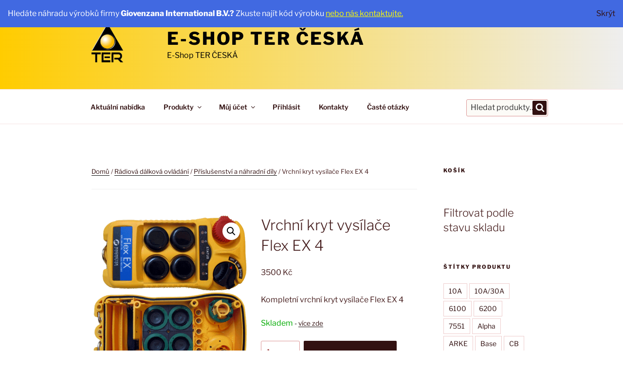

--- FILE ---
content_type: text/html; charset=UTF-8
request_url: https://eshop.terceska.cz/produkt/vrchni-kryt-vysilace-flex-ex-4/
body_size: 30917
content:
<!DOCTYPE html> <html lang="cs" class="no-js no-svg"> <head> <meta charset="UTF-8"> <meta name="viewport" content="width=device-width, initial-scale=1.0"> <link rel="profile" href="https://gmpg.org/xfn/11"> <script> (function(html){html.className = html.className.replace(/\bno-js\b/,'js')})(document.documentElement); </script> <title>Vrchní kryt vysílače Flex EX 4 &#8211; E-Shop TER ČESKÁ</title> <meta name='robots' content='max-image-preview:large' /> <link rel="alternate" type="application/rss+xml" title="E-Shop TER ČESKÁ &raquo; RSS zdroj" href="https://eshop.terceska.cz/feed/" /> <link rel="alternate" type="application/rss+xml" title="E-Shop TER ČESKÁ &raquo; RSS komentářů" href="https://eshop.terceska.cz/comments/feed/" /> <link rel="alternate" title="oEmbed (JSON)" type="application/json+oembed" href="https://eshop.terceska.cz/wp-json/oembed/1.0/embed?url=https%3A%2F%2Feshop.terceska.cz%2Fprodukt%2Fvrchni-kryt-vysilace-flex-ex-4%2F" /> <link rel="alternate" title="oEmbed (XML)" type="text/xml+oembed" href="https://eshop.terceska.cz/wp-json/oembed/1.0/embed?url=https%3A%2F%2Feshop.terceska.cz%2Fprodukt%2Fvrchni-kryt-vysilace-flex-ex-4%2F&#038;format=xml" /> <style id='wp-img-auto-sizes-contain-inline-css'> img:is([sizes=auto i],[sizes^="auto," i]){contain-intrinsic-size:3000px 1500px} </style> <style id='wp-emoji-styles-inline-css'> img.wp-smiley, img.emoji { display: inline !important; border: none !important; box-shadow: none !important; height: 1em !important; width: 1em !important; margin: 0 0.07em !important; vertical-align: -0.1em !important; background: none !important; padding: 0 !important; } </style> <style id='wp-block-library-inline-css'> :root{--wp-block-synced-color:#7a00df;--wp-block-synced-color--rgb:122,0,223;--wp-bound-block-color:var(--wp-block-synced-color);--wp-editor-canvas-background:#ddd;--wp-admin-theme-color:#007cba;--wp-admin-theme-color--rgb:0,124,186;--wp-admin-theme-color-darker-10:#006ba1;--wp-admin-theme-color-darker-10--rgb:0,107,160.5;--wp-admin-theme-color-darker-20:#005a87;--wp-admin-theme-color-darker-20--rgb:0,90,135;--wp-admin-border-width-focus:2px}@media (min-resolution:192dpi){:root{--wp-admin-border-width-focus:1.5px}}.wp-element-button{cursor:pointer}:root .has-very-light-gray-background-color{background-color:#eee}:root .has-very-dark-gray-background-color{background-color:#313131}:root .has-very-light-gray-color{color:#eee}:root .has-very-dark-gray-color{color:#313131}:root .has-vivid-green-cyan-to-vivid-cyan-blue-gradient-background{background:linear-gradient(135deg,#00d084,#0693e3)}:root .has-purple-crush-gradient-background{background:linear-gradient(135deg,#34e2e4,#4721fb 50%,#ab1dfe)}:root .has-hazy-dawn-gradient-background{background:linear-gradient(135deg,#faaca8,#dad0ec)}:root .has-subdued-olive-gradient-background{background:linear-gradient(135deg,#fafae1,#67a671)}:root .has-atomic-cream-gradient-background{background:linear-gradient(135deg,#fdd79a,#004a59)}:root .has-nightshade-gradient-background{background:linear-gradient(135deg,#330968,#31cdcf)}:root .has-midnight-gradient-background{background:linear-gradient(135deg,#020381,#2874fc)}:root{--wp--preset--font-size--normal:16px;--wp--preset--font-size--huge:42px}.has-regular-font-size{font-size:1em}.has-larger-font-size{font-size:2.625em}.has-normal-font-size{font-size:var(--wp--preset--font-size--normal)}.has-huge-font-size{font-size:var(--wp--preset--font-size--huge)}.has-text-align-center{text-align:center}.has-text-align-left{text-align:left}.has-text-align-right{text-align:right}.has-fit-text{white-space:nowrap!important}#end-resizable-editor-section{display:none}.aligncenter{clear:both}.items-justified-left{justify-content:flex-start}.items-justified-center{justify-content:center}.items-justified-right{justify-content:flex-end}.items-justified-space-between{justify-content:space-between}.screen-reader-text{border:0;clip-path:inset(50%);height:1px;margin:-1px;overflow:hidden;padding:0;position:absolute;width:1px;word-wrap:normal!important}.screen-reader-text:focus{background-color:#ddd;clip-path:none;color:#444;display:block;font-size:1em;height:auto;left:5px;line-height:normal;padding:15px 23px 14px;text-decoration:none;top:5px;width:auto;z-index:100000}html :where(.has-border-color){border-style:solid}html :where([style*=border-top-color]){border-top-style:solid}html :where([style*=border-right-color]){border-right-style:solid}html :where([style*=border-bottom-color]){border-bottom-style:solid}html :where([style*=border-left-color]){border-left-style:solid}html :where([style*=border-width]){border-style:solid}html :where([style*=border-top-width]){border-top-style:solid}html :where([style*=border-right-width]){border-right-style:solid}html :where([style*=border-bottom-width]){border-bottom-style:solid}html :where([style*=border-left-width]){border-left-style:solid}html :where(img[class*=wp-image-]){height:auto;max-width:100%}:where(figure){margin:0 0 1em}html :where(.is-position-sticky){--wp-admin--admin-bar--position-offset:var(--wp-admin--admin-bar--height,0px)}@media screen and (max-width:600px){html :where(.is-position-sticky){--wp-admin--admin-bar--position-offset:0px}} </style><style id='wp-block-heading-inline-css'> h1:where(.wp-block-heading).has-background,h2:where(.wp-block-heading).has-background,h3:where(.wp-block-heading).has-background,h4:where(.wp-block-heading).has-background,h5:where(.wp-block-heading).has-background,h6:where(.wp-block-heading).has-background{padding:1.25em 2.375em}h1.has-text-align-left[style*=writing-mode]:where([style*=vertical-lr]),h1.has-text-align-right[style*=writing-mode]:where([style*=vertical-rl]),h2.has-text-align-left[style*=writing-mode]:where([style*=vertical-lr]),h2.has-text-align-right[style*=writing-mode]:where([style*=vertical-rl]),h3.has-text-align-left[style*=writing-mode]:where([style*=vertical-lr]),h3.has-text-align-right[style*=writing-mode]:where([style*=vertical-rl]),h4.has-text-align-left[style*=writing-mode]:where([style*=vertical-lr]),h4.has-text-align-right[style*=writing-mode]:where([style*=vertical-rl]),h5.has-text-align-left[style*=writing-mode]:where([style*=vertical-lr]),h5.has-text-align-right[style*=writing-mode]:where([style*=vertical-rl]),h6.has-text-align-left[style*=writing-mode]:where([style*=vertical-lr]),h6.has-text-align-right[style*=writing-mode]:where([style*=vertical-rl]){rotate:180deg} </style> <link rel='stylesheet' id='wc-blocks-style-css' href='https://eshop.terceska.cz/wp-content/plugins/woocommerce/assets/client/blocks/wc-blocks.css?ver=wc-10.3.6' media='all' /> <link rel='stylesheet' id='wc-blocks-packages-style-css' href='https://eshop.terceska.cz/wp-content/plugins/woocommerce/assets/client/blocks/packages-style.css?ver=wc-10.3.6' media='all' /> <link rel='stylesheet' id='wc-blocks-style-stock-filter-css' href='https://eshop.terceska.cz/wp-content/plugins/woocommerce/assets/client/blocks/stock-filter.css?ver=wc-10.3.6' media='all' /> <style id='global-styles-inline-css'> :root{--wp--preset--aspect-ratio--square: 1;--wp--preset--aspect-ratio--4-3: 4/3;--wp--preset--aspect-ratio--3-4: 3/4;--wp--preset--aspect-ratio--3-2: 3/2;--wp--preset--aspect-ratio--2-3: 2/3;--wp--preset--aspect-ratio--16-9: 16/9;--wp--preset--aspect-ratio--9-16: 9/16;--wp--preset--color--black: #000000;--wp--preset--color--cyan-bluish-gray: #abb8c3;--wp--preset--color--white: #ffffff;--wp--preset--color--pale-pink: #f78da7;--wp--preset--color--vivid-red: #cf2e2e;--wp--preset--color--luminous-vivid-orange: #ff6900;--wp--preset--color--luminous-vivid-amber: #fcb900;--wp--preset--color--light-green-cyan: #7bdcb5;--wp--preset--color--vivid-green-cyan: #00d084;--wp--preset--color--pale-cyan-blue: #8ed1fc;--wp--preset--color--vivid-cyan-blue: #0693e3;--wp--preset--color--vivid-purple: #9b51e0;--wp--preset--gradient--vivid-cyan-blue-to-vivid-purple: linear-gradient(135deg,rgb(6,147,227) 0%,rgb(155,81,224) 100%);--wp--preset--gradient--light-green-cyan-to-vivid-green-cyan: linear-gradient(135deg,rgb(122,220,180) 0%,rgb(0,208,130) 100%);--wp--preset--gradient--luminous-vivid-amber-to-luminous-vivid-orange: linear-gradient(135deg,rgb(252,185,0) 0%,rgb(255,105,0) 100%);--wp--preset--gradient--luminous-vivid-orange-to-vivid-red: linear-gradient(135deg,rgb(255,105,0) 0%,rgb(207,46,46) 100%);--wp--preset--gradient--very-light-gray-to-cyan-bluish-gray: linear-gradient(135deg,rgb(238,238,238) 0%,rgb(169,184,195) 100%);--wp--preset--gradient--cool-to-warm-spectrum: linear-gradient(135deg,rgb(74,234,220) 0%,rgb(151,120,209) 20%,rgb(207,42,186) 40%,rgb(238,44,130) 60%,rgb(251,105,98) 80%,rgb(254,248,76) 100%);--wp--preset--gradient--blush-light-purple: linear-gradient(135deg,rgb(255,206,236) 0%,rgb(152,150,240) 100%);--wp--preset--gradient--blush-bordeaux: linear-gradient(135deg,rgb(254,205,165) 0%,rgb(254,45,45) 50%,rgb(107,0,62) 100%);--wp--preset--gradient--luminous-dusk: linear-gradient(135deg,rgb(255,203,112) 0%,rgb(199,81,192) 50%,rgb(65,88,208) 100%);--wp--preset--gradient--pale-ocean: linear-gradient(135deg,rgb(255,245,203) 0%,rgb(182,227,212) 50%,rgb(51,167,181) 100%);--wp--preset--gradient--electric-grass: linear-gradient(135deg,rgb(202,248,128) 0%,rgb(113,206,126) 100%);--wp--preset--gradient--midnight: linear-gradient(135deg,rgb(2,3,129) 0%,rgb(40,116,252) 100%);--wp--preset--font-size--small: 13px;--wp--preset--font-size--medium: 20px;--wp--preset--font-size--large: 36px;--wp--preset--font-size--x-large: 42px;--wp--preset--spacing--20: 0.44rem;--wp--preset--spacing--30: 0.67rem;--wp--preset--spacing--40: 1rem;--wp--preset--spacing--50: 1.5rem;--wp--preset--spacing--60: 2.25rem;--wp--preset--spacing--70: 3.38rem;--wp--preset--spacing--80: 5.06rem;--wp--preset--shadow--natural: 6px 6px 9px rgba(0, 0, 0, 0.2);--wp--preset--shadow--deep: 12px 12px 50px rgba(0, 0, 0, 0.4);--wp--preset--shadow--sharp: 6px 6px 0px rgba(0, 0, 0, 0.2);--wp--preset--shadow--outlined: 6px 6px 0px -3px rgb(255, 255, 255), 6px 6px rgb(0, 0, 0);--wp--preset--shadow--crisp: 6px 6px 0px rgb(0, 0, 0);}:where(.is-layout-flex){gap: 0.5em;}:where(.is-layout-grid){gap: 0.5em;}body .is-layout-flex{display: flex;}.is-layout-flex{flex-wrap: wrap;align-items: center;}.is-layout-flex > :is(*, div){margin: 0;}body .is-layout-grid{display: grid;}.is-layout-grid > :is(*, div){margin: 0;}:where(.wp-block-columns.is-layout-flex){gap: 2em;}:where(.wp-block-columns.is-layout-grid){gap: 2em;}:where(.wp-block-post-template.is-layout-flex){gap: 1.25em;}:where(.wp-block-post-template.is-layout-grid){gap: 1.25em;}.has-black-color{color: var(--wp--preset--color--black) !important;}.has-cyan-bluish-gray-color{color: var(--wp--preset--color--cyan-bluish-gray) !important;}.has-white-color{color: var(--wp--preset--color--white) !important;}.has-pale-pink-color{color: var(--wp--preset--color--pale-pink) !important;}.has-vivid-red-color{color: var(--wp--preset--color--vivid-red) !important;}.has-luminous-vivid-orange-color{color: var(--wp--preset--color--luminous-vivid-orange) !important;}.has-luminous-vivid-amber-color{color: var(--wp--preset--color--luminous-vivid-amber) !important;}.has-light-green-cyan-color{color: var(--wp--preset--color--light-green-cyan) !important;}.has-vivid-green-cyan-color{color: var(--wp--preset--color--vivid-green-cyan) !important;}.has-pale-cyan-blue-color{color: var(--wp--preset--color--pale-cyan-blue) !important;}.has-vivid-cyan-blue-color{color: var(--wp--preset--color--vivid-cyan-blue) !important;}.has-vivid-purple-color{color: var(--wp--preset--color--vivid-purple) !important;}.has-black-background-color{background-color: var(--wp--preset--color--black) !important;}.has-cyan-bluish-gray-background-color{background-color: var(--wp--preset--color--cyan-bluish-gray) !important;}.has-white-background-color{background-color: var(--wp--preset--color--white) !important;}.has-pale-pink-background-color{background-color: var(--wp--preset--color--pale-pink) !important;}.has-vivid-red-background-color{background-color: var(--wp--preset--color--vivid-red) !important;}.has-luminous-vivid-orange-background-color{background-color: var(--wp--preset--color--luminous-vivid-orange) !important;}.has-luminous-vivid-amber-background-color{background-color: var(--wp--preset--color--luminous-vivid-amber) !important;}.has-light-green-cyan-background-color{background-color: var(--wp--preset--color--light-green-cyan) !important;}.has-vivid-green-cyan-background-color{background-color: var(--wp--preset--color--vivid-green-cyan) !important;}.has-pale-cyan-blue-background-color{background-color: var(--wp--preset--color--pale-cyan-blue) !important;}.has-vivid-cyan-blue-background-color{background-color: var(--wp--preset--color--vivid-cyan-blue) !important;}.has-vivid-purple-background-color{background-color: var(--wp--preset--color--vivid-purple) !important;}.has-black-border-color{border-color: var(--wp--preset--color--black) !important;}.has-cyan-bluish-gray-border-color{border-color: var(--wp--preset--color--cyan-bluish-gray) !important;}.has-white-border-color{border-color: var(--wp--preset--color--white) !important;}.has-pale-pink-border-color{border-color: var(--wp--preset--color--pale-pink) !important;}.has-vivid-red-border-color{border-color: var(--wp--preset--color--vivid-red) !important;}.has-luminous-vivid-orange-border-color{border-color: var(--wp--preset--color--luminous-vivid-orange) !important;}.has-luminous-vivid-amber-border-color{border-color: var(--wp--preset--color--luminous-vivid-amber) !important;}.has-light-green-cyan-border-color{border-color: var(--wp--preset--color--light-green-cyan) !important;}.has-vivid-green-cyan-border-color{border-color: var(--wp--preset--color--vivid-green-cyan) !important;}.has-pale-cyan-blue-border-color{border-color: var(--wp--preset--color--pale-cyan-blue) !important;}.has-vivid-cyan-blue-border-color{border-color: var(--wp--preset--color--vivid-cyan-blue) !important;}.has-vivid-purple-border-color{border-color: var(--wp--preset--color--vivid-purple) !important;}.has-vivid-cyan-blue-to-vivid-purple-gradient-background{background: var(--wp--preset--gradient--vivid-cyan-blue-to-vivid-purple) !important;}.has-light-green-cyan-to-vivid-green-cyan-gradient-background{background: var(--wp--preset--gradient--light-green-cyan-to-vivid-green-cyan) !important;}.has-luminous-vivid-amber-to-luminous-vivid-orange-gradient-background{background: var(--wp--preset--gradient--luminous-vivid-amber-to-luminous-vivid-orange) !important;}.has-luminous-vivid-orange-to-vivid-red-gradient-background{background: var(--wp--preset--gradient--luminous-vivid-orange-to-vivid-red) !important;}.has-very-light-gray-to-cyan-bluish-gray-gradient-background{background: var(--wp--preset--gradient--very-light-gray-to-cyan-bluish-gray) !important;}.has-cool-to-warm-spectrum-gradient-background{background: var(--wp--preset--gradient--cool-to-warm-spectrum) !important;}.has-blush-light-purple-gradient-background{background: var(--wp--preset--gradient--blush-light-purple) !important;}.has-blush-bordeaux-gradient-background{background: var(--wp--preset--gradient--blush-bordeaux) !important;}.has-luminous-dusk-gradient-background{background: var(--wp--preset--gradient--luminous-dusk) !important;}.has-pale-ocean-gradient-background{background: var(--wp--preset--gradient--pale-ocean) !important;}.has-electric-grass-gradient-background{background: var(--wp--preset--gradient--electric-grass) !important;}.has-midnight-gradient-background{background: var(--wp--preset--gradient--midnight) !important;}.has-small-font-size{font-size: var(--wp--preset--font-size--small) !important;}.has-medium-font-size{font-size: var(--wp--preset--font-size--medium) !important;}.has-large-font-size{font-size: var(--wp--preset--font-size--large) !important;}.has-x-large-font-size{font-size: var(--wp--preset--font-size--x-large) !important;} </style> <style id='classic-theme-styles-inline-css'> /*! This file is auto-generated */ .wp-block-button__link{color:#fff;background-color:#32373c;border-radius:9999px;box-shadow:none;text-decoration:none;padding:calc(.667em + 2px) calc(1.333em + 2px);font-size:1.125em}.wp-block-file__button{background:#32373c;color:#fff;text-decoration:none} </style> <link rel='stylesheet' id='photoswipe-css' href='https://eshop.terceska.cz/wp-content/plugins/woocommerce/assets/css/photoswipe/photoswipe.min.css?ver=10.3.6' media='all' /> <link rel='stylesheet' id='photoswipe-default-skin-css' href='https://eshop.terceska.cz/wp-content/plugins/woocommerce/assets/css/photoswipe/default-skin/default-skin.min.css?ver=10.3.6' media='all' /> <link rel='stylesheet' id='woocommerce-layout-css' href='https://eshop.terceska.cz/wp-content/plugins/woocommerce/assets/css/woocommerce-layout.css?ver=10.3.6' media='all' /> <link rel='stylesheet' id='woocommerce-smallscreen-css' href='https://eshop.terceska.cz/wp-content/plugins/woocommerce/assets/css/woocommerce-smallscreen.css?ver=10.3.6' media='only screen and (max-width: 768px)' /> <link rel='stylesheet' id='woocommerce-general-css' href='//eshop.terceska.cz/wp-content/plugins/woocommerce/assets/css/twenty-seventeen.css?ver=10.3.6' media='all' /> <style id='woocommerce-inline-inline-css'> .woocommerce form .form-row .required { visibility: visible; } </style> <link rel='stylesheet' id='brands-styles-css' href='https://eshop.terceska.cz/wp-content/plugins/woocommerce/assets/css/brands.css?ver=10.3.6' media='all' /> <link rel='stylesheet' id='twentyseventeen-style-css' href='https://eshop.terceska.cz/wp-content/themes/twentyseventeen/style.css?ver=6.9' media='all' /> <link rel='stylesheet' id='child-style-css' href='https://eshop.terceska.cz/wp-content/themes/twentyseventeen-child/style.css?ver=6.9' media='all' /> <link rel='stylesheet' id='twentyseventeen-fonts-css' href='https://eshop.terceska.cz/wp-content/themes/twentyseventeen/assets/fonts/font-libre-franklin.css?ver=20230328' media='all' /> <link rel='stylesheet' id='twentyseventeen-block-style-css' href='https://eshop.terceska.cz/wp-content/themes/twentyseventeen/assets/css/blocks.css?ver=20240729' media='all' /> <script src="https://eshop.terceska.cz/wp-includes/js/jquery/jquery.min.js?ver=3.7.1" id="jquery-core-js"></script> <script src="https://eshop.terceska.cz/wp-includes/js/jquery/jquery-migrate.min.js?ver=3.4.1" id="jquery-migrate-js"></script> <script src="https://eshop.terceska.cz/wp-content/plugins/woocommerce/assets/js/jquery-blockui/jquery.blockUI.min.js?ver=2.7.0-wc.10.3.6" id="wc-jquery-blockui-js" defer data-wp-strategy="defer"></script> <script id="wc-add-to-cart-js-extra"> var wc_add_to_cart_params = {"ajax_url":"/wp-admin/admin-ajax.php","wc_ajax_url":"/?wc-ajax=%%endpoint%%","i18n_view_cart":"Zobrazit ko\u0161\u00edk","cart_url":"https://eshop.terceska.cz/kosik/","is_cart":"","cart_redirect_after_add":"no"}; </script> <script src="https://eshop.terceska.cz/wp-content/plugins/woocommerce/assets/js/frontend/add-to-cart.min.js?ver=10.3.6" id="wc-add-to-cart-js" defer data-wp-strategy="defer"></script> <script src="https://eshop.terceska.cz/wp-content/plugins/woocommerce/assets/js/zoom/jquery.zoom.min.js?ver=1.7.21-wc.10.3.6" id="wc-zoom-js" defer data-wp-strategy="defer"></script> <script src="https://eshop.terceska.cz/wp-content/plugins/woocommerce/assets/js/flexslider/jquery.flexslider.min.js?ver=2.7.2-wc.10.3.6" id="wc-flexslider-js" defer data-wp-strategy="defer"></script> <script src="https://eshop.terceska.cz/wp-content/plugins/woocommerce/assets/js/photoswipe/photoswipe.min.js?ver=4.1.1-wc.10.3.6" id="wc-photoswipe-js" defer data-wp-strategy="defer"></script> <script src="https://eshop.terceska.cz/wp-content/plugins/woocommerce/assets/js/photoswipe/photoswipe-ui-default.min.js?ver=4.1.1-wc.10.3.6" id="wc-photoswipe-ui-default-js" defer data-wp-strategy="defer"></script> <script id="wc-single-product-js-extra"> var wc_single_product_params = {"i18n_required_rating_text":"Zvolte pros\u00edm hodnocen\u00ed","i18n_rating_options":["1 z 5 hv\u011bzdi\u010dek","2 ze 5 hv\u011bzdi\u010dek","3 ze 5 hv\u011bzdi\u010dek","4 ze 5 hv\u011bzdi\u010dek","5 z 5 hv\u011bzdi\u010dek"],"i18n_product_gallery_trigger_text":"Zobrazit galerii p\u0159es celou obrazovku","review_rating_required":"no","flexslider":{"rtl":false,"animation":"slide","smoothHeight":true,"directionNav":false,"controlNav":"thumbnails","slideshow":false,"animationSpeed":500,"animationLoop":false,"allowOneSlide":false},"zoom_enabled":"1","zoom_options":[],"photoswipe_enabled":"1","photoswipe_options":{"shareEl":false,"closeOnScroll":false,"history":false,"hideAnimationDuration":0,"showAnimationDuration":0},"flexslider_enabled":"1"}; </script> <script src="https://eshop.terceska.cz/wp-content/plugins/woocommerce/assets/js/frontend/single-product.min.js?ver=10.3.6" id="wc-single-product-js" defer data-wp-strategy="defer"></script> <script src="https://eshop.terceska.cz/wp-content/plugins/woocommerce/assets/js/js-cookie/js.cookie.min.js?ver=2.1.4-wc.10.3.6" id="wc-js-cookie-js" defer data-wp-strategy="defer"></script> <script id="woocommerce-js-extra"> var woocommerce_params = {"ajax_url":"/wp-admin/admin-ajax.php","wc_ajax_url":"/?wc-ajax=%%endpoint%%","i18n_password_show":"Zobrazit heslo","i18n_password_hide":"Skr\u00fdt heslo"}; </script> <script src="https://eshop.terceska.cz/wp-content/plugins/woocommerce/assets/js/frontend/woocommerce.min.js?ver=10.3.6" id="woocommerce-js" defer data-wp-strategy="defer"></script> <script id="twentyseventeen-global-js-extra"> var twentyseventeenScreenReaderText = {"quote":"\u003Csvg class=\"icon icon-quote-right\" aria-hidden=\"true\" role=\"img\"\u003E \u003Cuse href=\"#icon-quote-right\" xlink:href=\"#icon-quote-right\"\u003E\u003C/use\u003E \u003C/svg\u003E","expand":"\tZobrazit pod\u0159azen\u00e9 polo\u017eky","collapse":"Skr\u00fdt pod\u0159azen\u00e9 polo\u017eky","icon":"\u003Csvg class=\"icon icon-angle-down\" aria-hidden=\"true\" role=\"img\"\u003E \u003Cuse href=\"#icon-angle-down\" xlink:href=\"#icon-angle-down\"\u003E\u003C/use\u003E \u003Cspan class=\"svg-fallback icon-angle-down\"\u003E\u003C/span\u003E\u003C/svg\u003E"}; </script> <script src="https://eshop.terceska.cz/wp-content/themes/twentyseventeen/assets/js/global.js?ver=20211130" id="twentyseventeen-global-js" defer data-wp-strategy="defer"></script> <script src="https://eshop.terceska.cz/wp-content/themes/twentyseventeen/assets/js/navigation.js?ver=20210122" id="twentyseventeen-navigation-js" defer data-wp-strategy="defer"></script> <link rel="https://api.w.org/" href="https://eshop.terceska.cz/wp-json/" /><link rel="alternate" title="JSON" type="application/json" href="https://eshop.terceska.cz/wp-json/wp/v2/product/1162" /><link rel="EditURI" type="application/rsd+xml" title="RSD" href="https://eshop.terceska.cz/xmlrpc.php?rsd" /> <link rel="canonical" href="https://eshop.terceska.cz/produkt/vrchni-kryt-vysilace-flex-ex-4/" /> <link rel='shortlink' href='https://eshop.terceska.cz/?p=1162' /> <style type="text/css" id="custom-theme-colors" > .colors-custom a:hover, .colors-custom a:active, .colors-custom .entry-content a:focus, .colors-custom .entry-content a:hover, .colors-custom .entry-summary a:focus, .colors-custom .entry-summary a:hover, .colors-custom .comment-content a:focus, .colors-custom .comment-content a:hover, .colors-custom .widget a:focus, .colors-custom .widget a:hover, .colors-custom .site-footer .widget-area a:focus, .colors-custom .site-footer .widget-area a:hover, .colors-custom .posts-navigation a:focus, .colors-custom .posts-navigation a:hover, .colors-custom .comment-metadata a:focus, .colors-custom .comment-metadata a:hover, .colors-custom .comment-metadata a.comment-edit-link:focus, .colors-custom .comment-metadata a.comment-edit-link:hover, .colors-custom .comment-reply-link:focus, .colors-custom .comment-reply-link:hover, .colors-custom .widget_authors a:focus strong, .colors-custom .widget_authors a:hover strong, .colors-custom .entry-title a:focus, .colors-custom .entry-title a:hover, .colors-custom .entry-meta a:focus, .colors-custom .entry-meta a:hover, .colors-custom.blog .entry-meta a.post-edit-link:focus, .colors-custom.blog .entry-meta a.post-edit-link:hover, .colors-custom.archive .entry-meta a.post-edit-link:focus, .colors-custom.archive .entry-meta a.post-edit-link:hover, .colors-custom.search .entry-meta a.post-edit-link:focus, .colors-custom.search .entry-meta a.post-edit-link:hover, .colors-custom .page-links a:focus .page-number, .colors-custom .page-links a:hover .page-number, .colors-custom .entry-footer a:focus, .colors-custom .entry-footer a:hover, .colors-custom .entry-footer .cat-links a:focus, .colors-custom .entry-footer .cat-links a:hover, .colors-custom .entry-footer .tags-links a:focus, .colors-custom .entry-footer .tags-links a:hover, .colors-custom .post-navigation a:focus, .colors-custom .post-navigation a:hover, .colors-custom .pagination a:not(.prev):not(.next):focus, .colors-custom .pagination a:not(.prev):not(.next):hover, .colors-custom .comments-pagination a:not(.prev):not(.next):focus, .colors-custom .comments-pagination a:not(.prev):not(.next):hover, .colors-custom .logged-in-as a:focus, .colors-custom .logged-in-as a:hover, .colors-custom a:focus .nav-title, .colors-custom a:hover .nav-title, .colors-custom .edit-link a:focus, .colors-custom .edit-link a:hover, .colors-custom .site-info a:focus, .colors-custom .site-info a:hover, .colors-custom .widget .widget-title a:focus, .colors-custom .widget .widget-title a:hover, .colors-custom .widget ul li a:focus, .colors-custom .widget ul li a:hover { color: hsl( 0, 50%, 0% ); } .colors-custom .entry-content a, .colors-custom .entry-summary a, .colors-custom .comment-content a, .colors-custom .widget a, .colors-custom .site-footer .widget-area a, .colors-custom .posts-navigation a, .colors-custom .widget_authors a strong { -webkit-box-shadow: inset 0 -1px 0 hsl( 0, 50%, 6% ); box-shadow: inset 0 -1px 0 hsl( 0, 50%, 6% ); } .colors-custom button, .colors-custom input[type="button"], .colors-custom input[type="submit"], .colors-custom .entry-footer .edit-link a.post-edit-link { background-color: hsl( 0, 50%, 13% ); } .colors-custom input[type="text"]:focus, .colors-custom input[type="email"]:focus, .colors-custom input[type="url"]:focus, .colors-custom input[type="password"]:focus, .colors-custom input[type="search"]:focus, .colors-custom input[type="number"]:focus, .colors-custom input[type="tel"]:focus, .colors-custom input[type="range"]:focus, .colors-custom input[type="date"]:focus, .colors-custom input[type="month"]:focus, .colors-custom input[type="week"]:focus, .colors-custom input[type="time"]:focus, .colors-custom input[type="datetime"]:focus, .colors-custom .colors-custom input[type="datetime-local"]:focus, .colors-custom input[type="color"]:focus, .colors-custom textarea:focus, .colors-custom button.secondary, .colors-custom input[type="reset"], .colors-custom input[type="button"].secondary, .colors-custom input[type="reset"].secondary, .colors-custom input[type="submit"].secondary, .colors-custom a, .colors-custom .site-title, .colors-custom .site-title a, .colors-custom .navigation-top a, .colors-custom .dropdown-toggle, .colors-custom .menu-toggle, .colors-custom .page .panel-content .entry-title, .colors-custom .page-title, .colors-custom.page:not(.twentyseventeen-front-page) .entry-title, .colors-custom .page-links a .page-number, .colors-custom .comment-metadata a.comment-edit-link, .colors-custom .comment-reply-link .icon, .colors-custom h2.widget-title, .colors-custom mark, .colors-custom .post-navigation a:focus .icon, .colors-custom .post-navigation a:hover .icon, .colors-custom .site-content .site-content-light, .colors-custom .twentyseventeen-panel .recent-posts .entry-header .edit-link { color: hsl( 0, 50%, 13% ); } .colors-custom .entry-content a:focus, .colors-custom .entry-content a:hover, .colors-custom .entry-summary a:focus, .colors-custom .entry-summary a:hover, .colors-custom .comment-content a:focus, .colors-custom .comment-content a:hover, .colors-custom .widget a:focus, .colors-custom .widget a:hover, .colors-custom .site-footer .widget-area a:focus, .colors-custom .site-footer .widget-area a:hover, .colors-custom .posts-navigation a:focus, .colors-custom .posts-navigation a:hover, .colors-custom .comment-metadata a:focus, .colors-custom .comment-metadata a:hover, .colors-custom .comment-metadata a.comment-edit-link:focus, .colors-custom .comment-metadata a.comment-edit-link:hover, .colors-custom .comment-reply-link:focus, .colors-custom .comment-reply-link:hover, .colors-custom .widget_authors a:focus strong, .colors-custom .widget_authors a:hover strong, .colors-custom .entry-title a:focus, .colors-custom .entry-title a:hover, .colors-custom .entry-meta a:focus, .colors-custom .entry-meta a:hover, .colors-custom.blog .entry-meta a.post-edit-link:focus, .colors-custom.blog .entry-meta a.post-edit-link:hover, .colors-custom.archive .entry-meta a.post-edit-link:focus, .colors-custom.archive .entry-meta a.post-edit-link:hover, .colors-custom.search .entry-meta a.post-edit-link:focus, .colors-custom.search .entry-meta a.post-edit-link:hover, .colors-custom .page-links a:focus .page-number, .colors-custom .page-links a:hover .page-number, .colors-custom .entry-footer .cat-links a:focus, .colors-custom .entry-footer .cat-links a:hover, .colors-custom .entry-footer .tags-links a:focus, .colors-custom .entry-footer .tags-links a:hover, .colors-custom .post-navigation a:focus, .colors-custom .post-navigation a:hover, .colors-custom .pagination a:not(.prev):not(.next):focus, .colors-custom .pagination a:not(.prev):not(.next):hover, .colors-custom .comments-pagination a:not(.prev):not(.next):focus, .colors-custom .comments-pagination a:not(.prev):not(.next):hover, .colors-custom .logged-in-as a:focus, .colors-custom .logged-in-as a:hover, .colors-custom a:focus .nav-title, .colors-custom a:hover .nav-title, .colors-custom .edit-link a:focus, .colors-custom .edit-link a:hover, .colors-custom .site-info a:focus, .colors-custom .site-info a:hover, .colors-custom .widget .widget-title a:focus, .colors-custom .widget .widget-title a:hover, .colors-custom .widget ul li a:focus, .colors-custom .widget ul li a:hover { -webkit-box-shadow: inset 0 0 0 hsl( 0, 50%, 13% ), 0 3px 0 hsl( 0, 50%, 13% ); box-shadow: inset 0 0 0 hsl( 0, 50% , 13% ), 0 3px 0 hsl( 0, 50%, 13% ); } body.colors-custom, .colors-custom button, .colors-custom input, .colors-custom select, .colors-custom textarea, .colors-custom h3, .colors-custom h4, .colors-custom h6, .colors-custom label, .colors-custom .entry-title a, .colors-custom.twentyseventeen-front-page .panel-content .recent-posts article, .colors-custom .entry-footer .cat-links a, .colors-custom .entry-footer .tags-links a, .colors-custom .format-quote blockquote, .colors-custom .nav-title, .colors-custom .comment-body, .colors-custom .site-content .wp-playlist-light .wp-playlist-current-item .wp-playlist-item-album { color: hsl( 0, 40%, 20% ); } .colors-custom .social-navigation a:hover, .colors-custom .social-navigation a:focus { background: hsl( 0, 40%, 20% ); } .colors-custom input[type="text"]:focus, .colors-custom input[type="email"]:focus, .colors-custom input[type="url"]:focus, .colors-custom input[type="password"]:focus, .colors-custom input[type="search"]:focus, .colors-custom input[type="number"]:focus, .colors-custom input[type="tel"]:focus, .colors-custom input[type="range"]:focus, .colors-custom input[type="date"]:focus, .colors-custom input[type="month"]:focus, .colors-custom input[type="week"]:focus, .colors-custom input[type="time"]:focus, .colors-custom input[type="datetime"]:focus, .colors-custom input[type="datetime-local"]:focus, .colors-custom input[type="color"]:focus, .colors-custom textarea:focus, .bypostauthor > .comment-body > .comment-meta > .comment-author .avatar { border-color: hsl( 0, 40%, 20% ); } .colors-custom h2, .colors-custom blockquote, .colors-custom input[type="text"], .colors-custom input[type="email"], .colors-custom input[type="url"], .colors-custom input[type="password"], .colors-custom input[type="search"], .colors-custom input[type="number"], .colors-custom input[type="tel"], .colors-custom input[type="range"], .colors-custom input[type="date"], .colors-custom input[type="month"], .colors-custom input[type="week"], .colors-custom input[type="time"], .colors-custom input[type="datetime"], .colors-custom input[type="datetime-local"], .colors-custom input[type="color"], .colors-custom textarea, .colors-custom .site-description, .colors-custom .entry-content blockquote.alignleft, .colors-custom .entry-content blockquote.alignright, .colors-custom .colors-custom .taxonomy-description, .colors-custom .site-info a, .colors-custom .wp-caption, .colors-custom .gallery-caption { color: hsl( 0, 50%, 40% ); } .colors-custom abbr, .colors-custom acronym { border-bottom-color: hsl( 0, 50%, 40% ); } .colors-custom h5, .colors-custom .entry-meta, .colors-custom .entry-meta a, .colors-custom.blog .entry-meta a.post-edit-link, .colors-custom.archive .entry-meta a.post-edit-link, .colors-custom.search .entry-meta a.post-edit-link, .colors-custom .nav-subtitle, .colors-custom .comment-metadata, .colors-custom .comment-metadata a, .colors-custom .no-comments, .colors-custom .comment-awaiting-moderation, .colors-custom .page-numbers.current, .colors-custom .page-links .page-number, .colors-custom .navigation-top .current-menu-item > a, .colors-custom .navigation-top .current_page_item > a, .colors-custom .main-navigation a:hover, .colors-custom .site-content .wp-playlist-light .wp-playlist-current-item .wp-playlist-item-artist { color: hsl( 0, 50%, 46% ); } .colors-custom :not( .mejs-button ) > button:hover, .colors-custom :not( .mejs-button ) > button:focus, .colors-custom input[type="button"]:hover, .colors-custom input[type="button"]:focus, .colors-custom input[type="submit"]:hover, .colors-custom input[type="submit"]:focus, .colors-custom .entry-footer .edit-link a.post-edit-link:hover, .colors-custom .entry-footer .edit-link a.post-edit-link:focus, .colors-custom .social-navigation a, .colors-custom .prev.page-numbers:focus, .colors-custom .prev.page-numbers:hover, .colors-custom .next.page-numbers:focus, .colors-custom .next.page-numbers:hover, .colors-custom .site-content .wp-playlist-light .wp-playlist-item:hover, .colors-custom .site-content .wp-playlist-light .wp-playlist-item:focus { background: hsl( 0, 50%, 46% ); } .colors-custom button.secondary:hover, .colors-custom button.secondary:focus, .colors-custom input[type="reset"]:hover, .colors-custom input[type="reset"]:focus, .colors-custom input[type="button"].secondary:hover, .colors-custom input[type="button"].secondary:focus, .colors-custom input[type="reset"].secondary:hover, .colors-custom input[type="reset"].secondary:focus, .colors-custom input[type="submit"].secondary:hover, .colors-custom input[type="submit"].secondary:focus, .colors-custom hr { background: hsl( 0, 50%, 73% ); } .colors-custom input[type="text"], .colors-custom input[type="email"], .colors-custom input[type="url"], .colors-custom input[type="password"], .colors-custom input[type="search"], .colors-custom input[type="number"], .colors-custom input[type="tel"], .colors-custom input[type="range"], .colors-custom input[type="date"], .colors-custom input[type="month"], .colors-custom input[type="week"], .colors-custom input[type="time"], .colors-custom input[type="datetime"], .colors-custom input[type="datetime-local"], .colors-custom input[type="color"], .colors-custom textarea, .colors-custom select, .colors-custom fieldset, .colors-custom .widget .tagcloud a:hover, .colors-custom .widget .tagcloud a:focus, .colors-custom .widget.widget_tag_cloud a:hover, .colors-custom .widget.widget_tag_cloud a:focus, .colors-custom .wp_widget_tag_cloud a:hover, .colors-custom .wp_widget_tag_cloud a:focus { border-color: hsl( 0, 50%, 73% ); } .colors-custom thead th { border-bottom-color: hsl( 0, 50%, 73% ); } .colors-custom .entry-footer .cat-links .icon, .colors-custom .entry-footer .tags-links .icon { color: hsl( 0, 50%, 73% ); } .colors-custom button.secondary, .colors-custom input[type="reset"], .colors-custom input[type="button"].secondary, .colors-custom input[type="reset"].secondary, .colors-custom input[type="submit"].secondary, .colors-custom .prev.page-numbers, .colors-custom .next.page-numbers { background-color: hsl( 0, 50%, 87% ); } .colors-custom .widget .tagcloud a, .colors-custom .widget.widget_tag_cloud a, .colors-custom .wp_widget_tag_cloud a { border-color: hsl( 0, 50%, 87% ); } .colors-custom.twentyseventeen-front-page article:not(.has-post-thumbnail):not(:first-child), .colors-custom .widget ul li { border-top-color: hsl( 0, 50%, 87% ); } .colors-custom .widget ul li { border-bottom-color: hsl( 0, 50%, 87% ); } .colors-custom pre, .colors-custom mark, .colors-custom ins { background: hsl( 0, 50%, 93% ); } .colors-custom .navigation-top, .colors-custom .main-navigation > div > ul, .colors-custom .pagination, .colors-custom .comments-pagination, .colors-custom .entry-footer, .colors-custom .site-footer { border-top-color: hsl( 0, 50%, 93% ); } .colors-custom .navigation-top, .colors-custom .main-navigation li, .colors-custom .entry-footer, .colors-custom .single-featured-image-header, .colors-custom .site-content .wp-playlist-light .wp-playlist-item, .colors-custom tr { border-bottom-color: hsl( 0, 50%, 93% ); } .colors-custom .site-content .wp-playlist-light { border-color: hsl( 0, 50%, 93% ); } .colors-custom .site-header, .colors-custom .single-featured-image-header { background-color: hsl( 0, 50%, 98% ); } .colors-custom button, .colors-custom input[type="button"], .colors-custom input[type="submit"], .colors-custom .entry-footer .edit-link a.post-edit-link, .colors-custom .social-navigation a, .colors-custom .site-content .wp-playlist-light a.wp-playlist-caption:hover, .colors-custom .site-content .wp-playlist-light .wp-playlist-item:hover a, .colors-custom .site-content .wp-playlist-light .wp-playlist-item:focus a, .colors-custom .site-content .wp-playlist-light .wp-playlist-item:hover, .colors-custom .site-content .wp-playlist-light .wp-playlist-item:focus, .colors-custom .prev.page-numbers:focus, .colors-custom .prev.page-numbers:hover, .colors-custom .next.page-numbers:focus, .colors-custom .next.page-numbers:hover, .colors-custom.has-header-image .site-title, .colors-custom.has-header-video .site-title, .colors-custom.has-header-image .site-title a, .colors-custom.has-header-video .site-title a, .colors-custom.has-header-image .site-description, .colors-custom.has-header-video .site-description { color: hsl( 0, 50%, 100% ); } body.colors-custom, .colors-custom .navigation-top, .colors-custom .main-navigation ul { background: hsl( 0, 50%, 100% ); } .colors-custom .widget ul li a, .colors-custom .site-footer .widget-area ul li a { -webkit-box-shadow: inset 0 -1px 0 hsl( 0, 50%, 100% ); box-shadow: inset 0 -1px 0 hsl( 0, 50%, 100% ); } .colors-custom .menu-toggle, .colors-custom .menu-toggle:hover, .colors-custom .menu-toggle:focus, .colors-custom .menu .dropdown-toggle, .colors-custom .menu-scroll-down, .colors-custom .menu-scroll-down:hover, .colors-custom .menu-scroll-down:focus { background-color: transparent; } .colors-custom .widget .tagcloud a, .colors-custom .widget .tagcloud a:focus, .colors-custom .widget .tagcloud a:hover, .colors-custom .widget.widget_tag_cloud a, .colors-custom .widget.widget_tag_cloud a:focus, .colors-custom .widget.widget_tag_cloud a:hover, .colors-custom .wp_widget_tag_cloud a, .colors-custom .wp_widget_tag_cloud a:focus, .colors-custom .wp_widget_tag_cloud a:hover, .colors-custom .entry-footer .edit-link a.post-edit-link:focus, .colors-custom .entry-footer .edit-link a.post-edit-link:hover { -webkit-box-shadow: none !important; box-shadow: none !important; } .colors-custom .entry-content a:hover, .colors-custom .entry-content a:focus, .colors-custom .entry-summary a:hover, .colors-custom .entry-summary a:focus, .colors-custom .comment-content a:focus, .colors-custom .comment-content a:hover, .colors-custom .widget a:hover, .colors-custom .widget a:focus, .colors-custom .site-footer .widget-area a:hover, .colors-custom .site-footer .widget-area a:focus, .colors-custom .posts-navigation a:hover, .colors-custom .posts-navigation a:focus, .colors-custom .widget_authors a:hover strong, .colors-custom .widget_authors a:focus strong { -webkit-box-shadow: inset 0 0 0 rgba(0, 0, 0, 0), 0 3px 0 rgba(0, 0, 0, 1); box-shadow: inset 0 0 0 rgba(0, 0, 0, 0), 0 3px 0 rgba(0, 0, 0, 1); } .colors-custom .gallery-item a, .colors-custom .gallery-item a:hover, .colors-custom .gallery-item a:focus { -webkit-box-shadow: none; box-shadow: none; } @media screen and (min-width: 48em) { .colors-custom .nav-links .nav-previous .nav-title .icon, .colors-custom .nav-links .nav-next .nav-title .icon { color: hsl( 0, 50%, 20% ); } .colors-custom .main-navigation li li:hover, .colors-custom .main-navigation li li.focus { background: hsl( 0, 50%, 46% ); } .colors-custom .navigation-top .menu-scroll-down { color: hsl( 0, 50%, 46% ); ; } .colors-custom abbr[title] { border-bottom-color: hsl( 0, 50%, 46% ); ; } .colors-custom .main-navigation ul ul { border-color: hsl( 0, 50%, 73% ); background: hsl( 0, 50%, 100% ); } .colors-custom .main-navigation ul li.menu-item-has-children:before, .colors-custom .main-navigation ul li.page_item_has_children:before { border-bottom-color: hsl( 0, 50%, 73% ); } .colors-custom .main-navigation ul li.menu-item-has-children:after, .colors-custom .main-navigation ul li.page_item_has_children:after { border-bottom-color: hsl( 0, 50%, 100% ); } .colors-custom .main-navigation li li.focus > a, .colors-custom .main-navigation li li:focus > a, .colors-custom .main-navigation li li:hover > a, .colors-custom .main-navigation li li a:hover, .colors-custom .main-navigation li li a:focus, .colors-custom .main-navigation li li.current_page_item a:hover, .colors-custom .main-navigation li li.current-menu-item a:hover, .colors-custom .main-navigation li li.current_page_item a:focus, .colors-custom .main-navigation li li.current-menu-item a:focus { color: hsl( 0, 50%, 100% ); } } .colors-custom .select2-container--default .select2-selection--single { border-color: hsl( 0, 50%, 73% ); } .colors-custom .select2-container--default .select2-selection__rendered { color: hsl( 0, 50%, 40% ); } .colors-custom .select2-container--default .select2-selection--single .select2-selection__arrow b { border-color: hsl( 0, 50%, 40% ) transparent transparent transparent; } .colors-custom .select2-container--focus .select2-selection { border-color: #000; } .colors-custom .select2-container--focus .select2-selection--single .select2-selection__arrow b { border-color: #000 transparent transparent transparent; } .colors-custom .select2-container--focus .select2-selection .select2-selection__rendered { color: #000; } </style> <noscript><style>.woocommerce-product-gallery{ opacity: 1 !important; }</style></noscript> <style id="twentyseventeen-custom-header-styles" type="text/css"> .site-title a, .colors-dark .site-title a, .colors-custom .site-title a, body.has-header-image .site-title a, body.has-header-video .site-title a, body.has-header-image.colors-dark .site-title a, body.has-header-video.colors-dark .site-title a, body.has-header-image.colors-custom .site-title a, body.has-header-video.colors-custom .site-title a, .site-description, .colors-dark .site-description, .colors-custom .site-description, body.has-header-image .site-description, body.has-header-video .site-description, body.has-header-image.colors-dark .site-description, body.has-header-video.colors-dark .site-description, body.has-header-image.colors-custom .site-description, body.has-header-video.colors-custom .site-description { color: #000000; } </style> <meta name="abstract" content="E-Shop pro jeřábovou techniku a příslušenství" /> <meta name="author" content="Ales Kaucky" /> <meta name="distribution" content="Global" /> <meta name="publisher" content="TER ČESKÁ" /> <meta name="rating" content="General" /> <meta name="resource-type" content="Document" /> <meta name="revisit-after" content="3" /> <meta name="subject" content="E-Shop TER ČESKÁ" /> <meta name="robots" content="index,follow" /> <meta name="description" content="E-Shop TER ČESKÁ nabízí jeřábovou techniku TER, rádiová dálková ovládání, řetězové kladkostroje KITO, napájecí troleje Cariboni, váhy a vážení břemen." /> <meta name="keywords" content="TER ČESKÁ, jeřábová, zdvihací, technika, příslušenství, řetězové, kladkostroje, hupcuky, troleje, rádiová dálková ovládání, Magnetek, ARC, KITO, Cariboni, Ditel, ovladače, závěsné ovladače, koncové spínače, vážení břemen, tenzometry, joystick, pákový ovladač, ovládací pult, anemometr, kroužkový sběrač, nožní spínač, Flex EX2, Flex EX, Flex ECO, Flex Base, Flex Wawe, Flex HANDY, Flex 2JX" /> <script async src="https://www.googletagmanager.com/gtag/js?id=G-QL5V1QEP68"></script> <script> window.dataLayer = window.dataLayer || []; function gtag(){dataLayer.push(arguments);} gtag('js', new Date()); gtag('config', 'G-QL5V1QEP68'); gtag('config', 'AW-11226318628'); </script> <link rel="icon" href="https://eshop.terceska.cz/wp-content/uploads/cropped-TER_logo-32x32.png" sizes="32x32" /> <link rel="icon" href="https://eshop.terceska.cz/wp-content/uploads/cropped-TER_logo-192x192.png" sizes="192x192" /> <link rel="apple-touch-icon" href="https://eshop.terceska.cz/wp-content/uploads/cropped-TER_logo-180x180.png" /> <meta name="msapplication-TileImage" content="https://eshop.terceska.cz/wp-content/uploads/cropped-TER_logo-270x270.png" /> </head> <body class="wp-singular product-template-default single single-product postid-1162 wp-custom-logo wp-embed-responsive wp-theme-twentyseventeen wp-child-theme-twentyseventeen-child theme-twentyseventeen woocommerce woocommerce-page woocommerce-demo-store woocommerce-no-js has-sidebar colors-custom"> <p role="complementary" aria-label="Informační oznámení" class="woocommerce-store-notice demo_store" data-notice-id="256fa21dadeab47984cc807efb412b4e" style="display:none;">Hledáte náhradu výrobků firmy <b>Giovenzana International B.V.?</b> Zkuste najít kód výrobku <a href="https://www.terceska.cz/kontakty/#k_form_cz" target="_blank" rel="noopener noreferrer" style="color: #ffff00;text-decoration: underline">nebo nás kontaktujte.</a> <a role="button" href="#" class="woocommerce-store-notice__dismiss-link">Skrýt</a></p><div id="page" class="site"> <a class="skip-link screen-reader-text" href="#content"> Přejít k obsahu webu </a> <header id="masthead" class="site-header"> <div class="custom-header"> <div class="custom-header-media"> </div> <div class="site-branding"> <div class="wrap"> <a href="https://eshop.terceska.cz/" class="custom-logo-link" rel="home"><img width="375" height="250" src="https://eshop.terceska.cz/wp-content/uploads/cropped-TER_logo_page.png" class="custom-logo" alt="E-Shop TER ČESKÁ" decoding="async" fetchpriority="high" srcset="https://eshop.terceska.cz/wp-content/uploads/cropped-TER_logo_page.png 375w, https://eshop.terceska.cz/wp-content/uploads/cropped-TER_logo_page-350x233.png 350w, https://eshop.terceska.cz/wp-content/uploads/cropped-TER_logo_page-300x200.png 300w" sizes="100vw" /></a> <div class="site-branding-text"> <p class="site-title"><a href="https://eshop.terceska.cz/" rel="home" >E-Shop TER ČESKÁ</a></p> <p class="site-description">E-Shop TER ČESKÁ</p> </div> </div> </div> </div> <div class="navigation-top"> <div class="wrap"> <nav id="site-navigation" class="main-navigation" role="navigation" aria-label="Hlavní menu"> <button class="menu-toggle" aria-controls="top-menu" aria-expanded="false"> <svg class="icon icon-bars" aria-hidden="true" role="img"> <use href="#icon-bars" xlink:href="#icon-bars"></use> </svg><svg class="icon icon-close" aria-hidden="true" role="img"> <use href="#icon-close" xlink:href="#icon-close"></use> </svg>Menu </button> <div class="menu-hlavni-menu-container"><ul id="top-menu" class="menu"><li id="menu-item-940" class="menu-item menu-item-type-post_type menu-item-object-page menu-item-home menu-item-940"><a href="https://eshop.terceska.cz/">Aktuální nabídka</a></li> <li id="menu-item-439" class="menu-item menu-item-type-post_type menu-item-object-page menu-item-has-children current_page_parent menu-item-439"><a href="https://eshop.terceska.cz/obchod/">Produkty<svg class="icon icon-angle-down" aria-hidden="true" role="img"> <use href="#icon-angle-down" xlink:href="#icon-angle-down"></use> </svg></a> <ul class="sub-menu"> <li id="menu-item-1318" class="menu-item menu-item-type-taxonomy menu-item-object-product_cat menu-item-1318"><a href="https://eshop.terceska.cz/kategorie-produktu/zavesne-ovladace/">Závěsné ovladače</a></li> <li id="menu-item-3225" class="menu-item menu-item-type-taxonomy menu-item-object-product_cat menu-item-3225"><a href="https://eshop.terceska.cz/kategorie-produktu/kabely-k-ovladacum/">Kabely k ovladačům</a></li> <li id="menu-item-4314" class="menu-item menu-item-type-custom menu-item-object-custom menu-item-has-children menu-item-4314"><a href="#">Další výrobky TER<svg class="icon icon-angle-down" aria-hidden="true" role="img"> <use href="#icon-angle-down" xlink:href="#icon-angle-down"></use> </svg></a> <ul class="sub-menu"> <li id="menu-item-1323" class="menu-item menu-item-type-taxonomy menu-item-object-product_cat menu-item-1323"><a href="https://eshop.terceska.cz/kategorie-produktu/koncove-spinace/">Koncové spínače</a></li> <li id="menu-item-1636" class="menu-item menu-item-type-taxonomy menu-item-object-product_cat menu-item-1636"><a href="https://eshop.terceska.cz/kategorie-produktu/vretenove-koncove-spinace/">Vřetenové koncové spínače</a></li> <li id="menu-item-1324" class="menu-item menu-item-type-taxonomy menu-item-object-product_cat menu-item-1324"><a href="https://eshop.terceska.cz/kategorie-produktu/krouzkove-sberace/">Kroužkové sběrače</a></li> <li id="menu-item-4647" class="menu-item menu-item-type-taxonomy menu-item-object-product_cat menu-item-4647"><a href="https://eshop.terceska.cz/kategorie-produktu/joysticky/">Joysticky</a></li> <li id="menu-item-1882" class="menu-item menu-item-type-taxonomy menu-item-object-product_cat menu-item-1882"><a href="https://eshop.terceska.cz/kategorie-produktu/nozni-spinace/">Nožní spínače</a></li> </ul> </li> <li id="menu-item-1325" class="menu-item menu-item-type-taxonomy menu-item-object-product_cat menu-item-has-children menu-item-1325"><a href="https://eshop.terceska.cz/kategorie-produktu/nahradni-dily-ter/">Náhradní díly TER<svg class="icon icon-angle-down" aria-hidden="true" role="img"> <use href="#icon-angle-down" xlink:href="#icon-angle-down"></use> </svg></a> <ul class="sub-menu"> <li id="menu-item-4318" class="menu-item menu-item-type-taxonomy menu-item-object-product_cat menu-item-4318"><a href="https://eshop.terceska.cz/kategorie-produktu/nahradni-dily-ter/spinaci-jednotky/">Spínací jednotky</a></li> <li id="menu-item-4319" class="menu-item menu-item-type-taxonomy menu-item-object-product_cat menu-item-4319"><a href="https://eshop.terceska.cz/kategorie-produktu/nahradni-dily-ter/symboly/">Symboly</a></li> <li id="menu-item-4317" class="menu-item menu-item-type-taxonomy menu-item-object-product_cat menu-item-4317"><a href="https://eshop.terceska.cz/kategorie-produktu/nahradni-dily-ter/ostatni/">ostatní</a></li> <li id="menu-item-4316" class="menu-item menu-item-type-taxonomy menu-item-object-product_cat menu-item-4316"><a href="https://eshop.terceska.cz/kategorie-produktu/nahradni-dily-ter/kity-a-kryty/">Kity a kryty</a></li> </ul> </li> <li id="menu-item-1326" class="menu-item menu-item-type-taxonomy menu-item-object-product_cat current-product-ancestor menu-item-has-children menu-item-1326"><a href="https://eshop.terceska.cz/kategorie-produktu/radiova-dalkova-ovladani/">Rádiová dálková ovládání<svg class="icon icon-angle-down" aria-hidden="true" role="img"> <use href="#icon-angle-down" xlink:href="#icon-angle-down"></use> </svg></a> <ul class="sub-menu"> <li id="menu-item-4545" class="menu-item menu-item-type-taxonomy menu-item-object-product_cat menu-item-4545"><a href="https://eshop.terceska.cz/kategorie-produktu/radiova-dalkova-ovladani/sady-vysilac-prijimac/">Sady vysílač &#8211; přijímač</a></li> <li id="menu-item-4544" class="menu-item menu-item-type-taxonomy menu-item-object-product_cat current-product-ancestor current-menu-parent current-product-parent menu-item-4544"><a href="https://eshop.terceska.cz/kategorie-produktu/radiova-dalkova-ovladani/prislusenstvi-a-nahradni-dily/">Příslušenství a náhradní díly</a></li> </ul> </li> <li id="menu-item-3930" class="menu-item menu-item-type-taxonomy menu-item-object-product_cat menu-item-has-children menu-item-3930"><a href="https://eshop.terceska.cz/kategorie-produktu/signalizace-a-vystrahy/">Signalizace a výstrahy<svg class="icon icon-angle-down" aria-hidden="true" role="img"> <use href="#icon-angle-down" xlink:href="#icon-angle-down"></use> </svg></a> <ul class="sub-menu"> <li id="menu-item-4478" class="menu-item menu-item-type-taxonomy menu-item-object-product_cat menu-item-4478"><a href="https://eshop.terceska.cz/kategorie-produktu/signalizace-a-vystrahy/sloupky-a-semafory/">Sloupky a semafory</a></li> <li id="menu-item-4882" class="menu-item menu-item-type-taxonomy menu-item-object-product_cat menu-item-4882"><a href="https://eshop.terceska.cz/kategorie-produktu/signalizace-a-vystrahy/modularni-signalizacni-sloupky/">Modulární signalizační sloupky</a></li> <li id="menu-item-4473" class="menu-item menu-item-type-taxonomy menu-item-object-product_cat menu-item-4473"><a href="https://eshop.terceska.cz/kategorie-produktu/signalizace-a-vystrahy/majaky-univerzalni/">Majáky univerzální</a></li> <li id="menu-item-4476" class="menu-item menu-item-type-taxonomy menu-item-object-product_cat menu-item-4476"><a href="https://eshop.terceska.cz/kategorie-produktu/signalizace-a-vystrahy/prumyslove-majaky-se-sirenou/">Průmyslové majáky se sirénou</a></li> <li id="menu-item-4479" class="menu-item menu-item-type-taxonomy menu-item-object-product_cat menu-item-4479"><a href="https://eshop.terceska.cz/kategorie-produktu/signalizace-a-vystrahy/vystrazne-rgb-led-majaky/">Výstražné RGB LED majáky</a></li> <li id="menu-item-4474" class="menu-item menu-item-type-taxonomy menu-item-object-product_cat menu-item-4474"><a href="https://eshop.terceska.cz/kategorie-produktu/signalizace-a-vystrahy/poplachova-signalizace/">Poplachová signalizace</a></li> <li id="menu-item-4475" class="menu-item menu-item-type-taxonomy menu-item-object-product_cat menu-item-4475"><a href="https://eshop.terceska.cz/kategorie-produktu/signalizace-a-vystrahy/prekazkova-navestidla/">Překážková návěstidla</a></li> <li id="menu-item-4469" class="menu-item menu-item-type-taxonomy menu-item-object-product_cat menu-item-4469"><a href="https://eshop.terceska.cz/kategorie-produktu/signalizace-a-vystrahy/bezpecnostni-reflektory/">Bezpečnostní reflektory</a></li> <li id="menu-item-4477" class="menu-item menu-item-type-taxonomy menu-item-object-product_cat menu-item-4477"><a href="https://eshop.terceska.cz/kategorie-produktu/signalizace-a-vystrahy/sireny/">Sirény</a></li> </ul> </li> <li id="menu-item-4472" class="menu-item menu-item-type-taxonomy menu-item-object-product_cat menu-item-4472"><a href="https://eshop.terceska.cz/kategorie-produktu/reflektory/">Reflektory</a></li> <li id="menu-item-1321" class="menu-item menu-item-type-taxonomy menu-item-object-product_cat menu-item-1321"><a href="https://eshop.terceska.cz/kategorie-produktu/anemometry/">Anemometry</a></li> <li id="menu-item-4315" class="menu-item menu-item-type-custom menu-item-object-custom menu-item-has-children menu-item-4315"><a href="#">KITO CROSBY<svg class="icon icon-angle-down" aria-hidden="true" role="img"> <use href="#icon-angle-down" xlink:href="#icon-angle-down"></use> </svg></a> <ul class="sub-menu"> <li id="menu-item-4320" class="menu-item menu-item-type-taxonomy menu-item-object-product_cat menu-item-4320"><a href="https://eshop.terceska.cz/kategorie-produktu/sverky-ip/">Svěrky IP</a></li> <li id="menu-item-1317" class="menu-item menu-item-type-taxonomy menu-item-object-product_cat menu-item-1317"><a href="https://eshop.terceska.cz/kategorie-produktu/kladkostroje-kito/">Kladkostroje KITO</a></li> </ul> </li> <li id="menu-item-1320" class="menu-item menu-item-type-taxonomy menu-item-object-product_cat menu-item-1320"><a href="https://eshop.terceska.cz/kategorie-produktu/hlavni-vypinace/">Hlavní vypínače</a></li> <li id="menu-item-1319" class="menu-item menu-item-type-taxonomy menu-item-object-product_cat menu-item-1319"><a href="https://eshop.terceska.cz/kategorie-produktu/vahy/">Váhy</a></li> <li id="menu-item-2455" class="menu-item menu-item-type-taxonomy menu-item-object-product_cat menu-item-2455"><a href="https://eshop.terceska.cz/kategorie-produktu/permanentni-magnety/">Permanentní magnety</a></li> <li id="menu-item-1635" class="menu-item menu-item-type-taxonomy menu-item-object-product_cat menu-item-1635"><a href="https://eshop.terceska.cz/kategorie-produktu/displeje/">Displeje</a></li> </ul> </li> <li id="menu-item-441" class="menu-item menu-item-type-custom menu-item-object-custom menu-item-has-children menu-item-441"><a href="#">Můj účet<svg class="icon icon-angle-down" aria-hidden="true" role="img"> <use href="#icon-angle-down" xlink:href="#icon-angle-down"></use> </svg></a> <ul class="sub-menu"> <li id="menu-item-443" class="menu-item menu-item-type-custom menu-item-object-custom menu-item-443"><a href="https://eshop.terceska.cz/muj-ucet/edit-account/">Moje údaje</a></li> <li id="menu-item-444" class="menu-item menu-item-type-custom menu-item-object-custom menu-item-444"><a href="https://eshop.terceska.cz/muj-ucet/orders/">Objednávky</a></li> <li id="menu-item-442" class="menu-item menu-item-type-custom menu-item-object-custom menu-item-442"><a href="https://eshop.terceska.cz/muj-ucet/edit-address/">Adresy</a></li> <li id="menu-item-437" class="menu-item menu-item-type-post_type menu-item-object-page menu-item-437"><a href="https://eshop.terceska.cz/kosik/">Košík</a></li> <li id="menu-item-440" class="menu-item menu-item-type-post_type menu-item-object-page menu-item-440"><a href="https://eshop.terceska.cz/pokladna/">Pokladna</a></li> <li id="menu-item-446" class="menu-item menu-item-type-custom menu-item-object-custom menu-item-446"><a href="https://eshop.terceska.cz/muj-ucet/lost-password/">Zapomenuté heslo</a></li> </ul> </li> <li id="menu-item-447" class="menu-item menu-item-type-post_type menu-item-object-page menu-item-447"><a href="https://eshop.terceska.cz/muj-ucet/">Přihlásit</a></li> <li id="menu-item-51" class="menu-item menu-item-type-post_type menu-item-object-page current-product-parent menu-item-51"><a href="https://eshop.terceska.cz/kontakty/">Kontakty</a></li> <li id="menu-item-930" class="menu-item menu-item-type-taxonomy menu-item-object-category menu-item-930"><a href="https://eshop.terceska.cz/category/casto-kladene-otazky/">Časté otázky</a></li> </ul></div><form role="search" method="get" class="search-form form_in_menu" action="https://eshop.terceska.cz/"><input type="search" class="search-field" placeholder="Hledat produkty&hellip;" value="" name="s" /><button type="submit" class="search-submit"><svg class="icon-search" aria-hidden="true" role="img"><use href="#icon-search" xlink:href="#icon-search"></use></svg><span class="screen-reader-text">Hledání</span></button><input type="hidden" name="post_type" value="product" /></form> </nav> </div> </div> </header> <div class="single-featured-image-header"><img width="501" height="501" src="https://eshop.terceska.cz/wp-content/uploads/TTC-01.png" class="attachment-twentyseventeen-featured-image size-twentyseventeen-featured-image wp-post-image" alt="Vrchní kryt vysílače Flex EX 4" decoding="async" srcset="https://eshop.terceska.cz/wp-content/uploads/TTC-01.png 501w, https://eshop.terceska.cz/wp-content/uploads/TTC-01-300x300.png 300w, https://eshop.terceska.cz/wp-content/uploads/TTC-01-150x150.png 150w, https://eshop.terceska.cz/wp-content/uploads/TTC-01-100x100.png 100w, https://eshop.terceska.cz/wp-content/uploads/TTC-01-250x250.png 250w, https://eshop.terceska.cz/wp-content/uploads/TTC-01-350x350.png 350w" sizes="100vw" /></div> <div class="site-content-contain"> <div id="content" class="site-content"> <div class="wrap"><div id="primary" class="content-area twentyseventeen"><main id="main" class="site-main" role="main"><nav class="woocommerce-breadcrumb" aria-label="Breadcrumb"><a href="https://eshop.terceska.cz">Domů</a>&nbsp;&#47;&nbsp;<a href="https://eshop.terceska.cz/kategorie-produktu/radiova-dalkova-ovladani/">Rádiová dálková ovládání</a>&nbsp;&#47;&nbsp;<a href="https://eshop.terceska.cz/kategorie-produktu/radiova-dalkova-ovladani/prislusenstvi-a-nahradni-dily/">Příslušenství a náhradní díly</a>&nbsp;&#47;&nbsp;Vrchní kryt vysílače Flex EX 4</nav> <div class="woocommerce-notices-wrapper"></div><div id="product-1162" class="product type-product post-1162 status-publish first instock product_cat-prislusenstvi-a-nahradni-dily product_tag-flex-ex has-post-thumbnail taxable shipping-taxable purchasable product-type-simple"> <div class="woocommerce-product-gallery woocommerce-product-gallery--with-images woocommerce-product-gallery--columns-4 images" data-columns="4" style="opacity: 0; transition: opacity .25s ease-in-out;"> <div class="woocommerce-product-gallery__wrapper"> <div data-thumb="https://eshop.terceska.cz/wp-content/uploads/TTC-01-100x100.png" data-thumb-alt="Vrchní kryt vysílače Flex EX 4" data-thumb-srcset="https://eshop.terceska.cz/wp-content/uploads/TTC-01-100x100.png 100w, https://eshop.terceska.cz/wp-content/uploads/TTC-01-300x300.png 300w, https://eshop.terceska.cz/wp-content/uploads/TTC-01-150x150.png 150w, https://eshop.terceska.cz/wp-content/uploads/TTC-01-250x250.png 250w, https://eshop.terceska.cz/wp-content/uploads/TTC-01-350x350.png 350w, https://eshop.terceska.cz/wp-content/uploads/TTC-01.png 501w" data-thumb-sizes="(max-width: 100px) 100vw, 100px" class="woocommerce-product-gallery__image"><a href="https://eshop.terceska.cz/wp-content/uploads/TTC-01.png"><img width="350" height="350" src="https://eshop.terceska.cz/wp-content/uploads/TTC-01-350x350.png" class="wp-post-image" alt="Vrchní kryt vysílače Flex EX 4" data-caption="Vrchní kryt vysílače Flex EX 4" data-src="https://eshop.terceska.cz/wp-content/uploads/TTC-01.png" data-large_image="https://eshop.terceska.cz/wp-content/uploads/TTC-01.png" data-large_image_width="501" data-large_image_height="501" decoding="async" srcset="https://eshop.terceska.cz/wp-content/uploads/TTC-01-350x350.png 350w, https://eshop.terceska.cz/wp-content/uploads/TTC-01-300x300.png 300w, https://eshop.terceska.cz/wp-content/uploads/TTC-01-150x150.png 150w, https://eshop.terceska.cz/wp-content/uploads/TTC-01-100x100.png 100w, https://eshop.terceska.cz/wp-content/uploads/TTC-01-250x250.png 250w, https://eshop.terceska.cz/wp-content/uploads/TTC-01.png 501w" sizes="100vw" /></a></div> </div> </div> <div class="summary entry-summary"> <h1 class="product_title entry-title">Vrchní kryt vysílače Flex EX 4</h1><p class="price"><span class="woocommerce-Price-amount amount"><bdi>3500&nbsp;<span class="woocommerce-Price-currencySymbol">&#75;&#269;</span></bdi></span></p> <div class="woocommerce-product-details__short-description"> <p>Kompletní vrchní kryt vysílače Flex EX 4</p> </div> <p class="stock is_in_stock">Skladem <span>- <a href="https://eshop.terceska.cz/obchodni-podminky/#sklad" title="Informace o stavu skladem">více zde</a></span></p> <form class="cart" action="https://eshop.terceska.cz/produkt/vrchni-kryt-vysilace-flex-ex-4/" method="post" enctype='multipart/form-data'> <div class="quantity"> <label class="screen-reader-text" for="quantity_6933265fb2746">Vrchní kryt vysílače Flex EX 4 množství</label> <input type="number" id="quantity_6933265fb2746" class="input-text qty text" name="quantity" value="1" aria-label="Množství" min="1" step="1" placeholder="" inputmode="numeric" autocomplete="off" /> </div> <button type="submit" name="add-to-cart" value="1162" class="single_add_to_cart_button button alt">Přidat do košíku</button> </form> <div class="product_meta"> <span class="sku_wrapper">SKU: <span class="sku">TTC-01</span></span> <span class="posted_in">Kategorie: <a href="https://eshop.terceska.cz/kategorie-produktu/radiova-dalkova-ovladani/prislusenstvi-a-nahradni-dily/" rel="tag">Příslušenství a náhradní díly</a></span> <span class="tagged_as">Štítek: <a href="https://eshop.terceska.cz/stitek-produktu/flex-ex/" rel="tag">Flex EX</a></span> <span class="posted_in">Značka: <a href="https://eshop.terceska.cz/značka/arc/" rel="tag">ARC</a></span> </div> </div> <div class="woocommerce-tabs wc-tabs-wrapper"> <ul class="tabs wc-tabs" role="tablist"> <li role="presentation" class="description_tab" id="tab-title-description"> <a href="#tab-description" role="tab" aria-controls="tab-description"> Popis </a> </li> </ul> <div class="woocommerce-Tabs-panel woocommerce-Tabs-panel--description panel entry-content wc-tab" id="tab-description" role="tabpanel" aria-labelledby="tab-title-description"> <h2>Popis</h2> <p>TTC-01</p> </div> </div> <section class="related products"> <h2>Související produkty</h2> <ul class="products columns-4"> <li class="product type-product post-477 status-publish first instock product_cat-prislusenstvi-a-nahradni-dily product_tag-flex-ex2 has-post-thumbnail taxable shipping-taxable purchasable product-type-simple"> <a href="https://eshop.terceska.cz/produkt/pryzovy-chranic-vysilace-flex-ex2-8/" class="woocommerce-LoopProduct-link woocommerce-loop-product__link"><img width="250" height="250" src="https://eshop.terceska.cz/wp-content/uploads/pryz_chranic-flex_ex2-1-250x250.png" class="attachment-woocommerce_thumbnail size-woocommerce_thumbnail" alt="Pryžový chránič Flex EX2" decoding="async" loading="lazy" srcset="https://eshop.terceska.cz/wp-content/uploads/pryz_chranic-flex_ex2-1-250x250.png 250w, https://eshop.terceska.cz/wp-content/uploads/pryz_chranic-flex_ex2-1-100x100.png 100w, https://eshop.terceska.cz/wp-content/uploads/pryz_chranic-flex_ex2-1-350x350.png 350w, https://eshop.terceska.cz/wp-content/uploads/pryz_chranic-flex_ex2-1-300x300.png 300w, https://eshop.terceska.cz/wp-content/uploads/pryz_chranic-flex_ex2-1-150x150.png 150w, https://eshop.terceska.cz/wp-content/uploads/pryz_chranic-flex_ex2-1.png 654w" sizes="100vw" /><h2 class="woocommerce-loop-product__title">Pryžový chránič vysílače Flex EX2 8</h2> <p class="sku">TRG-203</p><p class="sku is_in_stock">Skladem</p> <span class="price"><span class="woocommerce-Price-amount amount"><bdi>2148&nbsp;<span class="woocommerce-Price-currencySymbol">&#75;&#269;</span></bdi></span></span> </a><a href="/produkt/vrchni-kryt-vysilace-flex-ex-4/?add-to-cart=477" aria-describedby="woocommerce_loop_add_to_cart_link_describedby_477" data-quantity="1" class="button product_type_simple add_to_cart_button ajax_add_to_cart" data-product_id="477" data-product_sku="TRG-203" aria-label="Přidat do košíku: &ldquo;Pryžový chránič vysílače Flex EX2 8&rdquo;" rel="nofollow" data-success_message="&ldquo;Pryžový chránič vysílače Flex EX2 8&rdquo; byl přidán do košíku" role="button">Přidat do košíku</a> <span id="woocommerce_loop_add_to_cart_link_describedby_477" class="screen-reader-text"> </span> </li> <li class="product type-product post-467 status-publish onbackorder product_cat-prislusenstvi-a-nahradni-dily product_tag-tau-6-10-tau-joy has-post-thumbnail taxable shipping-taxable purchasable product-type-simple"> <a href="https://eshop.terceska.cz/produkt/vrchni-kryt-tau-6/" class="woocommerce-LoopProduct-link woocommerce-loop-product__link"><img width="250" height="250" src="https://eshop.terceska.cz/wp-content/uploads/TX_Tau-6-250x250.png" class="attachment-woocommerce_thumbnail size-woocommerce_thumbnail" alt="Vysílač Tau-6" decoding="async" loading="lazy" srcset="https://eshop.terceska.cz/wp-content/uploads/TX_Tau-6-250x250.png 250w, https://eshop.terceska.cz/wp-content/uploads/TX_Tau-6-100x100.png 100w, https://eshop.terceska.cz/wp-content/uploads/TX_Tau-6-350x350.png 350w, https://eshop.terceska.cz/wp-content/uploads/TX_Tau-6-300x300.png 300w, https://eshop.terceska.cz/wp-content/uploads/TX_Tau-6-1024x1024.png 1024w, https://eshop.terceska.cz/wp-content/uploads/TX_Tau-6-150x150.png 150w, https://eshop.terceska.cz/wp-content/uploads/TX_Tau-6-768x768.png 768w, https://eshop.terceska.cz/wp-content/uploads/TX_Tau-6.png 1200w" sizes="100vw" /><h2 class="woocommerce-loop-product__title">Vrchní kryt Tau-6</h2> <p class="sku">ABTXTN710S</p><p class="sku out-of-stock">Na objednávku</p> <span class="price"><span class="woocommerce-Price-amount amount"><bdi>5340&nbsp;<span class="woocommerce-Price-currencySymbol">&#75;&#269;</span></bdi></span></span> </a><a href="/produkt/vrchni-kryt-vysilace-flex-ex-4/?add-to-cart=467" aria-describedby="woocommerce_loop_add_to_cart_link_describedby_467" data-quantity="1" class="button product_type_simple add_to_cart_button ajax_add_to_cart" data-product_id="467" data-product_sku="ABTXTN710S" aria-label="Přidat do košíku: &ldquo;Vrchní kryt Tau-6&rdquo;" rel="nofollow" data-success_message="&ldquo;Vrchní kryt Tau-6&rdquo; byl přidán do košíku" role="button">Přidat do košíku</a> <span id="woocommerce_loop_add_to_cart_link_describedby_467" class="screen-reader-text"> </span> </li> <li class="product type-product post-474 status-publish instock product_cat-prislusenstvi-a-nahradni-dily product_tag-flex-ex has-post-thumbnail taxable shipping-taxable purchasable product-type-simple"> <a href="https://eshop.terceska.cz/produkt/pryzovy-chranic-vysilace-flex-ex-12/" class="woocommerce-LoopProduct-link woocommerce-loop-product__link"><img width="250" height="250" src="https://eshop.terceska.cz/wp-content/uploads/pryz_chranic-flex_ex-1-250x250.png" class="attachment-woocommerce_thumbnail size-woocommerce_thumbnail" alt="Pryžový chránič Flex EX" decoding="async" loading="lazy" srcset="https://eshop.terceska.cz/wp-content/uploads/pryz_chranic-flex_ex-1-250x250.png 250w, https://eshop.terceska.cz/wp-content/uploads/pryz_chranic-flex_ex-1-100x100.png 100w, https://eshop.terceska.cz/wp-content/uploads/pryz_chranic-flex_ex-1-350x350.png 350w, https://eshop.terceska.cz/wp-content/uploads/pryz_chranic-flex_ex-1-300x300.png 300w, https://eshop.terceska.cz/wp-content/uploads/pryz_chranic-flex_ex-1-150x150.png 150w, https://eshop.terceska.cz/wp-content/uploads/pryz_chranic-flex_ex-1.png 649w" sizes="100vw" /><h2 class="woocommerce-loop-product__title">Pryžový chránič vysílače Flex EX 12</h2> <p class="sku">TRG-03</p><p class="sku is_in_stock">Skladem</p> <span class="price"><span class="woocommerce-Price-amount amount"><bdi>2198&nbsp;<span class="woocommerce-Price-currencySymbol">&#75;&#269;</span></bdi></span></span> </a><a href="/produkt/vrchni-kryt-vysilace-flex-ex-4/?add-to-cart=474" aria-describedby="woocommerce_loop_add_to_cart_link_describedby_474" data-quantity="1" class="button product_type_simple add_to_cart_button ajax_add_to_cart" data-product_id="474" data-product_sku="TRG-03" aria-label="Přidat do košíku: &ldquo;Pryžový chránič vysílače Flex EX 12&rdquo;" rel="nofollow" data-success_message="&ldquo;Pryžový chránič vysílače Flex EX 12&rdquo; byl přidán do košíku" role="button">Přidat do košíku</a> <span id="woocommerce_loop_add_to_cart_link_describedby_474" class="screen-reader-text"> </span> </li> <li class="product type-product post-476 status-publish last instock product_cat-prislusenstvi-a-nahradni-dily product_tag-flex-ex2 has-post-thumbnail taxable shipping-taxable purchasable product-type-simple"> <a href="https://eshop.terceska.cz/produkt/pryzovy-chranic-vysilace-flex-ex2-6/" class="woocommerce-LoopProduct-link woocommerce-loop-product__link"><img width="250" height="250" src="https://eshop.terceska.cz/wp-content/uploads/pryz_chranic-flex_ex2-1-250x250.png" class="attachment-woocommerce_thumbnail size-woocommerce_thumbnail" alt="Pryžový chránič Flex EX2" decoding="async" loading="lazy" srcset="https://eshop.terceska.cz/wp-content/uploads/pryz_chranic-flex_ex2-1-250x250.png 250w, https://eshop.terceska.cz/wp-content/uploads/pryz_chranic-flex_ex2-1-100x100.png 100w, https://eshop.terceska.cz/wp-content/uploads/pryz_chranic-flex_ex2-1-350x350.png 350w, https://eshop.terceska.cz/wp-content/uploads/pryz_chranic-flex_ex2-1-300x300.png 300w, https://eshop.terceska.cz/wp-content/uploads/pryz_chranic-flex_ex2-1-150x150.png 150w, https://eshop.terceska.cz/wp-content/uploads/pryz_chranic-flex_ex2-1.png 654w" sizes="100vw" /><h2 class="woocommerce-loop-product__title">Pryžový chránič vysílače Flex EX2 6</h2> <p class="sku">TRG-202</p><p class="sku is_in_stock">Skladem</p> <span class="price"><span class="woocommerce-Price-amount amount"><bdi>2024&nbsp;<span class="woocommerce-Price-currencySymbol">&#75;&#269;</span></bdi></span></span> </a><a href="/produkt/vrchni-kryt-vysilace-flex-ex-4/?add-to-cart=476" aria-describedby="woocommerce_loop_add_to_cart_link_describedby_476" data-quantity="1" class="button product_type_simple add_to_cart_button ajax_add_to_cart" data-product_id="476" data-product_sku="TRG-202" aria-label="Přidat do košíku: &ldquo;Pryžový chránič vysílače Flex EX2 6&rdquo;" rel="nofollow" data-success_message="&ldquo;Pryžový chránič vysílače Flex EX2 6&rdquo; byl přidán do košíku" role="button">Přidat do košíku</a> <span id="woocommerce_loop_add_to_cart_link_describedby_476" class="screen-reader-text"> </span> </li> </ul> </section> </div> </main></div> <aside id="secondary" class="widget-area" aria-label="Postranní panel blogu"> <section id="woocommerce_widget_cart-2" class="widget woocommerce widget_shopping_cart"><h2 class="widget-title">Košík</h2><div class="hide_cart_widget_if_empty"><div class="widget_shopping_cart_content"></div></div></section><section id="block-2" class="widget widget_block"> <div data-block-name="woocommerce/filter-wrapper" data-filter-type="stock-filter" data-heading="Filtrovat podle stavu skladu" class="wp-block-woocommerce-filter-wrapper"> <h3 class="wp-block-heading">Filtrovat podle stavu skladu</h3> <div data-block-name="woocommerce/stock-filter" data-heading="" data-lock="{&quot;remove&quot;:true}" data-show-filter-button="true" class="wp-block-woocommerce-stock-filter is-loading"></div> </div> </section><section id="tag_cloud-3" class="widget widget_tag_cloud"><h2 class="widget-title">Štítky produktu</h2><nav aria-label="Štítky produktu"><div class="tagcloud"><ul class='wp-tag-cloud' role='list'> <li><a href="https://eshop.terceska.cz/stitek-produktu/10a/" class="tag-cloud-link tag-link-107 tag-link-position-1" style="font-size: 1em;">10A</a></li> <li><a href="https://eshop.terceska.cz/stitek-produktu/10a-30a/" class="tag-cloud-link tag-link-214 tag-link-position-2" style="font-size: 1em;">10A/30A</a></li> <li><a href="https://eshop.terceska.cz/stitek-produktu/6100/" class="tag-cloud-link tag-link-97 tag-link-position-3" style="font-size: 1em;">6100</a></li> <li><a href="https://eshop.terceska.cz/stitek-produktu/6200/" class="tag-cloud-link tag-link-98 tag-link-position-4" style="font-size: 1em;">6200</a></li> <li><a href="https://eshop.terceska.cz/stitek-produktu/7551/" class="tag-cloud-link tag-link-61 tag-link-position-5" style="font-size: 1em;">7551</a></li> <li><a href="https://eshop.terceska.cz/stitek-produktu/alpha/" class="tag-cloud-link tag-link-74 tag-link-position-6" style="font-size: 1em;">Alpha</a></li> <li><a href="https://eshop.terceska.cz/stitek-produktu/arke/" class="tag-cloud-link tag-link-86 tag-link-position-7" style="font-size: 1em;">ARKE</a></li> <li><a href="https://eshop.terceska.cz/stitek-produktu/base/" class="tag-cloud-link tag-link-94 tag-link-position-8" style="font-size: 1em;">Base</a></li> <li><a href="https://eshop.terceska.cz/stitek-produktu/cb/" class="tag-cloud-link tag-link-79 tag-link-position-9" style="font-size: 1em;">CB</a></li> <li><a href="https://eshop.terceska.cz/stitek-produktu/charlie/" class="tag-cloud-link tag-link-62 tag-link-position-10" style="font-size: 1em;">Charlie</a></li> <li><a href="https://eshop.terceska.cz/stitek-produktu/cx/" class="tag-cloud-link tag-link-69 tag-link-position-11" style="font-size: 1em;">CX</a></li> <li><a href="https://eshop.terceska.cz/stitek-produktu/ediii/" class="tag-cloud-link tag-link-85 tag-link-position-12" style="font-size: 1em;">EDIII</a></li> <li><a href="https://eshop.terceska.cz/stitek-produktu/flex-2jx/" class="tag-cloud-link tag-link-96 tag-link-position-13" style="font-size: 1em;">Flex 2JX</a></li> <li><a href="https://eshop.terceska.cz/stitek-produktu/flex-eco/" class="tag-cloud-link tag-link-95 tag-link-position-14" style="font-size: 1em;">Flex ECO</a></li> <li><a href="https://eshop.terceska.cz/stitek-produktu/flex-ex/" class="tag-cloud-link tag-link-59 tag-link-position-15" style="font-size: 1em;">Flex EX</a></li> <li><a href="https://eshop.terceska.cz/stitek-produktu/flex-ex2/" class="tag-cloud-link tag-link-60 tag-link-position-16" style="font-size: 1em;">Flex EX2</a></li> <li><a href="https://eshop.terceska.cz/stitek-produktu/flex-handy/" class="tag-cloud-link tag-link-78 tag-link-position-17" style="font-size: 1em;">Flex HANDY</a></li> <li><a href="https://eshop.terceska.cz/stitek-produktu/flex-mini/" class="tag-cloud-link tag-link-77 tag-link-position-18" style="font-size: 1em;">Flex Mini</a></li> <li><a href="https://eshop.terceska.cz/stitek-produktu/fox/" class="tag-cloud-link tag-link-93 tag-link-position-19" style="font-size: 1em;">Fox</a></li> <li><a href="https://eshop.terceska.cz/stitek-produktu/gf4c/" class="tag-cloud-link tag-link-90 tag-link-position-20" style="font-size: 1em;">GF4C</a></li> <li><a href="https://eshop.terceska.cz/stitek-produktu/golf-easy/" class="tag-cloud-link tag-link-109 tag-link-position-21" style="font-size: 1em;">Golf-Easy</a></li> <li><a href="https://eshop.terceska.cz/stitek-produktu/lb/" class="tag-cloud-link tag-link-67 tag-link-position-22" style="font-size: 1em;">LB</a></li> <li><a href="https://eshop.terceska.cz/stitek-produktu/lx/" class="tag-cloud-link tag-link-68 tag-link-position-23" style="font-size: 1em;">LX</a></li> <li><a href="https://eshop.terceska.cz/stitek-produktu/magnety-fx/" class="tag-cloud-link tag-link-103 tag-link-position-24" style="font-size: 1em;">magnety FX</a></li> <li><a href="https://eshop.terceska.cz/stitek-produktu/micra/" class="tag-cloud-link tag-link-91 tag-link-position-25" style="font-size: 1em;">MICRA</a></li> <li><a href="https://eshop.terceska.cz/stitek-produktu/mike/" class="tag-cloud-link tag-link-70 tag-link-position-26" style="font-size: 1em;">Mike</a></li> <li><a href="https://eshop.terceska.cz/stitek-produktu/mike-d/" class="tag-cloud-link tag-link-75 tag-link-position-27" style="font-size: 1em;">Mike-D</a></li> <li><a href="https://eshop.terceska.cz/stitek-produktu/npa/" class="tag-cloud-link tag-link-63 tag-link-position-28" style="font-size: 1em;">NPA</a></li> <li><a href="https://eshop.terceska.cz/stitek-produktu/npa-cp/" class="tag-cloud-link tag-link-65 tag-link-position-29" style="font-size: 1em;">NPA-CP</a></li> <li><a href="https://eshop.terceska.cz/stitek-produktu/npa-s/" class="tag-cloud-link tag-link-64 tag-link-position-30" style="font-size: 1em;">NPA-S</a></li> <li><a href="https://eshop.terceska.cz/stitek-produktu/omicron/" class="tag-cloud-link tag-link-99 tag-link-position-31" style="font-size: 1em;">Omicron</a></li> <li><a href="https://eshop.terceska.cz/stitek-produktu/oscar/" class="tag-cloud-link tag-link-92 tag-link-position-32" style="font-size: 1em;">Oscar</a></li> <li><a href="https://eshop.terceska.cz/stitek-produktu/pcp/" class="tag-cloud-link tag-link-100 tag-link-position-33" style="font-size: 1em;">PCP</a></li> <li><a href="https://eshop.terceska.cz/stitek-produktu/reflektory/" class="tag-cloud-link tag-link-212 tag-link-position-34" style="font-size: 1em;">Reflektory</a></li> <li><a href="https://eshop.terceska.cz/stitek-produktu/signalizace/" class="tag-cloud-link tag-link-193 tag-link-position-35" style="font-size: 1em;">Signalizace</a></li> <li><a href="https://eshop.terceska.cz/stitek-produktu/spa/" class="tag-cloud-link tag-link-66 tag-link-position-36" style="font-size: 1em;">SPA</a></li> <li><a href="https://eshop.terceska.cz/stitek-produktu/sverky-ip/" class="tag-cloud-link tag-link-113 tag-link-position-37" style="font-size: 1em;">Svěrky IP</a></li> <li><a href="https://eshop.terceska.cz/stitek-produktu/tango/" class="tag-cloud-link tag-link-87 tag-link-position-38" style="font-size: 1em;">Tango</a></li> <li><a href="https://eshop.terceska.cz/stitek-produktu/tau-6-10-tau-joy/" class="tag-cloud-link tag-link-57 tag-link-position-39" style="font-size: 1em;">Tau-6/10 Tau-Joy</a></li> <li><a href="https://eshop.terceska.cz/stitek-produktu/tk/" class="tag-cloud-link tag-link-83 tag-link-position-40" style="font-size: 1em;">TK</a></li> <li><a href="https://eshop.terceska.cz/stitek-produktu/tsg/" class="tag-cloud-link tag-link-82 tag-link-position-41" style="font-size: 1em;">TSG</a></li> <li><a href="https://eshop.terceska.cz/stitek-produktu/tsp/" class="tag-cloud-link tag-link-81 tag-link-position-42" style="font-size: 1em;">TSP</a></li> <li><a href="https://eshop.terceska.cz/stitek-produktu/victor/" class="tag-cloud-link tag-link-76 tag-link-position-43" style="font-size: 1em;">Victor</a></li> <li><a href="https://eshop.terceska.cz/stitek-produktu/x-frz/" class="tag-cloud-link tag-link-89 tag-link-position-44" style="font-size: 1em;">X-FRZ</a></li> <li><a href="https://eshop.terceska.cz/stitek-produktu/x-fsc/" class="tag-cloud-link tag-link-88 tag-link-position-45" style="font-size: 1em;">X-FSC</a></li> </ul> </div> </nav></section></aside> </div> </div> <footer id="colophon" class="site-footer"> <div class="wrap"> <aside class="widget-area" aria-label="Zápatí"> <div class="widget-column footer-widget-1"> <section id="text-3" class="widget widget_text"> <div class="textwidget"><p>Uvedené ceny jsou bez DPH</p> <p>Nákup pouze pro zákazníky z ČR<br /> Platba jen v Kč</p> <p>Zákazníci ze Slovenska viz <a href="https://eshop.terceska.cz/obchodni-podminky/">Obchodní podmínky</a></p> </div> </section><section id="nav_menu-2" class="widget widget_nav_menu"><nav class="menu-dole-container" aria-label="Menu"><ul id="menu-dole" class="menu"><li id="menu-item-53" class="menu-item menu-item-type-post_type menu-item-object-page menu-item-53"><a href="https://eshop.terceska.cz/servisni-podminky/">Servisní podmínky</a></li> <li id="menu-item-54" class="menu-item menu-item-type-post_type menu-item-object-page menu-item-54"><a href="https://eshop.terceska.cz/obchodni-podminky/">Obchodní podmínky</a></li> <li id="menu-item-945" class="menu-item menu-item-type-taxonomy menu-item-object-category menu-item-945"><a href="https://eshop.terceska.cz/category/casto-kladene-otazky/">Často kladené otázky</a></li> </ul></nav></section> </div> <div class="widget-column footer-widget-2"> <section id="text-2" class="widget widget_text"><h2 class="widget-title">Adresa a otvírací doba</h2> <div class="textwidget"><p>TER ČESKÁ s.r.o.<br /> Karlštejnská 53<br /> 252 25 Ořech</p> <p>Dotazy k E-Shopu: Aleš Kaucký | <a href="mailto:web@terceska.cz">web@terceska.cz</a> | ☎️: 257 312 288<br /> Dokumentace výrobků, poptávkové formuláře: <a href="https://www.terceska.cz/">www.terceska.cz</a></p> <p>Pondělí-Pátek: 8:00-16:30<br /> Sobota a neděle: po dohodě</p> </div> </section> </div> </aside> <div> <a href="https://www.thepay.eu/" target="_blank" rel="noopener" ><img src="https://gate.thepay.cz/img/thepay-v2-220209-transparent-gpay.svg?pid=3039" ></a> </div> <div class="site-info"> <a class="privacy-policy-link" href="https://eshop.terceska.cz/ochrana-osobnich-udaju/" rel="privacy-policy">Zásady ochrany osobních údajů</a><span role="separator" aria-hidden="true"></span> Webmaster: <a href="mailto:web@terceska.cz" class="imprint"> web@terceska.cz </a> </div> </div> </footer> </div> </div> <script type="speculationrules"> {"prefetch":[{"source":"document","where":{"and":[{"href_matches":" const a=JSON.parse(document.getElementById("wp-emoji-settings").textContent),o=(window._wpemojiSettings=a,"wpEmojiSettingsSupports"),s=["flag","emoji"];function i(e){try{var t={supportTests:e,timestamp:(new Date).valueOf()};sessionStorage.setItem(o,JSON.stringify(t))}catch(e){}}function c(e,t,n){e.clearRect(0,0,e.canvas.width,e.canvas.height),e.fillText(t,0,0);t=new Uint32Array(e.getImageData(0,0,e.canvas.width,e.canvas.height).data);e.clearRect(0,0,e.canvas.width,e.canvas.height),e.fillText(n,0,0);const a=new Uint32Array(e.getImageData(0,0,e.canvas.width,e.canvas.height).data);return t.every((e,t)=>e===a[t])}function p(e,t){e.clearRect(0,0,e.canvas.width,e.canvas.height),e.fillText(t,0,0);var n=e.getImageData(16,16,1,1);for(let e=0;e<n.data.length;e++)if(0!==n.data[e])return!1;return!0}function u(e,t,n,a){switch(t){case"flag":return n(e,"\ud83c\udff3\ufe0f\u200d\u26a7\ufe0f","\ud83c\udff3\ufe0f\u200b\u26a7\ufe0f")?!1:!n(e,"\ud83c\udde8\ud83c\uddf6","\ud83c\udde8\u200b\ud83c\uddf6")&&!n(e,"\ud83c\udff4\udb40\udc67\udb40\udc62\udb40\udc65\udb40\udc6e\udb40\udc67\udb40\udc7f","\ud83c\udff4\u200b\udb40\udc67\u200b\udb40\udc62\u200b\udb40\udc65\u200b\udb40\udc6e\u200b\udb40\udc67\u200b\udb40\udc7f");case"emoji":return!a(e,"\ud83e\u1fac8")}return!1}function f(e,t,n,a){let r;const o=(r="undefined"!=typeof WorkerGlobalScope&&self instanceof WorkerGlobalScope?new OffscreenCanvas(300,150):document.createElement("canvas")).getContext("2d",{willReadFrequently:!0}),s=(o.textBaseline="top",o.font="600 32px Arial",{});return e.forEach(e=>{s[e]=t(o,e,n,a)}),s}function r(e){var t=document.createElement("script");t.src=e,t.defer=!0,document.head.appendChild(t)}a.supports={everything:!0,everythingExceptFlag:!0},new Promise(t=>{let n=function(){try{var e=JSON.parse(sessionStorage.getItem(o));if("object"==typeof e&&"number"==typeof e.timestamp&&(new Date).valueOf()<e.timestamp+604800&&"object"==typeof e.supportTests)return e.supportTests}catch(e){}return null}();if(!n){if("undefined"!=typeof Worker&&"undefined"!=typeof OffscreenCanvas&&"undefined"!=typeof URL&&URL.createObjectURL&&"undefined"!=typeof Blob)try{var e="postMessage("+f.toString()+"("+[JSON.stringify(s),u.toString(),c.toString(),p.toString()].join(",")+"));",a=new Blob([e],{type:"text/javascript"});const r=new Worker(URL.createObjectURL(a),{name:"wpTestEmojiSupports"});return void(r.onmessage=e=>{i(n=e.data),r.terminate(),t(n)})}catch(e){}i(n=f(s,u,c,p))}t(n)}).then(e=>{for(const n in e)a.supports[n]=e[n],a.supports.everything=a.supports.everything&&a.supports[n],"flag"!==n&&(a.supports.everythingExceptFlag=a.supports.everythingExceptFlag&&a.supports[n]);var t;a.supports.everythingExceptFlag=a.supports.everythingExceptFlag&&!a.supports.flag,a.supports.everything||((t=a.source||{}).concatemoji?r(t.concatemoji):t.wpemoji&&t.twemoji&&(r(t.twemoji),r(t.wpemoji)))}); </script> <svg style="position: absolute; width: 0; height: 0; overflow: hidden;" version="1.1" xmlns="http://www.w3.org/2000/svg" xmlns:xlink="http://www.w3.org/1999/xlink"> <defs> <symbol id="icon-behance" viewBox="0 0 37 32"> <path class="path1" d="M33 6.054h-9.125v2.214h9.125v-2.214zM28.5 13.661q-1.607 0-2.607 0.938t-1.107 2.545h7.286q-0.321-3.482-3.571-3.482zM28.786 24.107q1.125 0 2.179-0.571t1.357-1.554h3.946q-1.786 5.482-7.625 5.482-3.821 0-6.080-2.357t-2.259-6.196q0-3.714 2.33-6.17t6.009-2.455q2.464 0 4.295 1.214t2.732 3.196 0.902 4.429q0 0.304-0.036 0.839h-11.75q0 1.982 1.027 3.063t2.973 1.080zM4.946 23.214h5.286q3.661 0 3.661-2.982 0-3.214-3.554-3.214h-5.393v6.196zM4.946 13.625h5.018q1.393 0 2.205-0.652t0.813-2.027q0-2.571-3.393-2.571h-4.643v5.25zM0 4.536h10.607q1.554 0 2.768 0.25t2.259 0.848 1.607 1.723 0.563 2.75q0 3.232-3.071 4.696 2.036 0.571 3.071 2.054t1.036 3.643q0 1.339-0.438 2.438t-1.179 1.848-1.759 1.268-2.161 0.75-2.393 0.232h-10.911v-22.5z"></path> </symbol> <symbol id="icon-deviantart" viewBox="0 0 18 32"> <path class="path1" d="M18.286 5.411l-5.411 10.393 0.429 0.554h4.982v7.411h-9.054l-0.786 0.536-2.536 4.875-0.536 0.536h-5.375v-5.411l5.411-10.411-0.429-0.536h-4.982v-7.411h9.054l0.786-0.536 2.536-4.875 0.536-0.536h5.375v5.411z"></path> </symbol> <symbol id="icon-medium" viewBox="0 0 32 32"> <path class="path1" d="M10.661 7.518v20.946q0 0.446-0.223 0.759t-0.652 0.313q-0.304 0-0.589-0.143l-8.304-4.161q-0.375-0.179-0.634-0.598t-0.259-0.83v-20.357q0-0.357 0.179-0.607t0.518-0.25q0.25 0 0.786 0.268l9.125 4.571q0.054 0.054 0.054 0.089zM11.804 9.321l9.536 15.464-9.536-4.75v-10.714zM32 9.643v18.821q0 0.446-0.25 0.723t-0.679 0.277-0.839-0.232l-7.875-3.929zM31.946 7.5q0 0.054-4.58 7.491t-5.366 8.705l-6.964-11.321 5.786-9.411q0.304-0.5 0.929-0.5 0.25 0 0.464 0.107l9.661 4.821q0.071 0.036 0.071 0.107z"></path> </symbol> <symbol id="icon-slideshare" viewBox="0 0 32 32"> <path class="path1" d="M15.589 13.214q0 1.482-1.134 2.545t-2.723 1.063-2.723-1.063-1.134-2.545q0-1.5 1.134-2.554t2.723-1.054 2.723 1.054 1.134 2.554zM24.554 13.214q0 1.482-1.125 2.545t-2.732 1.063q-1.589 0-2.723-1.063t-1.134-2.545q0-1.5 1.134-2.554t2.723-1.054q1.607 0 2.732 1.054t1.125 2.554zM28.571 16.429v-11.911q0-1.554-0.571-2.205t-1.982-0.652h-19.857q-1.482 0-2.009 0.607t-0.527 2.25v12.018q0.768 0.411 1.58 0.714t1.446 0.5 1.446 0.33 1.268 0.196 1.25 0.071 1.045 0.009 1.009-0.036 0.795-0.036q1.214-0.018 1.696 0.482 0.107 0.107 0.179 0.161 0.464 0.446 1.089 0.911 0.125-1.625 2.107-1.554 0.089 0 0.652 0.027t0.768 0.036 0.813 0.018 0.946-0.018 0.973-0.080 1.089-0.152 1.107-0.241 1.196-0.348 1.205-0.482 1.286-0.616zM31.482 16.339q-2.161 2.661-6.643 4.5 1.5 5.089-0.411 8.304-1.179 2.018-3.268 2.643-1.857 0.571-3.25-0.268-1.536-0.911-1.464-2.929l-0.018-5.821v-0.018q-0.143-0.036-0.438-0.107t-0.42-0.089l-0.018 6.036q0.071 2.036-1.482 2.929-1.411 0.839-3.268 0.268-2.089-0.643-3.25-2.679-1.875-3.214-0.393-8.268-4.482-1.839-6.643-4.5-0.446-0.661-0.071-1.125t1.071 0.018q0.054 0.036 0.196 0.125t0.196 0.143v-12.393q0-1.286 0.839-2.196t2.036-0.911h22.446q1.196 0 2.036 0.911t0.839 2.196v12.393l0.375-0.268q0.696-0.482 1.071-0.018t-0.071 1.125z"></path> </symbol> <symbol id="icon-snapchat-ghost" viewBox="0 0 30 32"> <path class="path1" d="M15.143 2.286q2.393-0.018 4.295 1.223t2.92 3.438q0.482 1.036 0.482 3.196 0 0.839-0.161 3.411 0.25 0.125 0.5 0.125 0.321 0 0.911-0.241t0.911-0.241q0.518 0 1 0.321t0.482 0.821q0 0.571-0.563 0.964t-1.232 0.563-1.232 0.518-0.563 0.848q0 0.268 0.214 0.768 0.661 1.464 1.83 2.679t2.58 1.804q0.5 0.214 1.429 0.411 0.5 0.107 0.5 0.625 0 1.25-3.911 1.839-0.125 0.196-0.196 0.696t-0.25 0.83-0.589 0.33q-0.357 0-1.107-0.116t-1.143-0.116q-0.661 0-1.107 0.089-0.571 0.089-1.125 0.402t-1.036 0.679-1.036 0.723-1.357 0.598-1.768 0.241q-0.929 0-1.723-0.241t-1.339-0.598-1.027-0.723-1.036-0.679-1.107-0.402q-0.464-0.089-1.125-0.089-0.429 0-1.17 0.134t-1.045 0.134q-0.446 0-0.625-0.33t-0.25-0.848-0.196-0.714q-3.911-0.589-3.911-1.839 0-0.518 0.5-0.625 0.929-0.196 1.429-0.411 1.393-0.571 2.58-1.804t1.83-2.679q0.214-0.5 0.214-0.768 0-0.5-0.563-0.848t-1.241-0.527-1.241-0.563-0.563-0.938q0-0.482 0.464-0.813t0.982-0.33q0.268 0 0.857 0.232t0.946 0.232q0.321 0 0.571-0.125-0.161-2.536-0.161-3.393 0-2.179 0.482-3.214 1.143-2.446 3.071-3.536t4.714-1.125z"></path> </symbol> <symbol id="icon-yelp" viewBox="0 0 27 32"> <path class="path1" d="M13.804 23.554v2.268q-0.018 5.214-0.107 5.446-0.214 0.571-0.911 0.714-0.964 0.161-3.241-0.679t-2.902-1.589q-0.232-0.268-0.304-0.643-0.018-0.214 0.071-0.464 0.071-0.179 0.607-0.839t3.232-3.857q0.018 0 1.071-1.25 0.268-0.339 0.705-0.438t0.884 0.063q0.429 0.179 0.67 0.518t0.223 0.75zM11.143 19.071q-0.054 0.982-0.929 1.25l-2.143 0.696q-4.911 1.571-5.214 1.571-0.625-0.036-0.964-0.643-0.214-0.446-0.304-1.339-0.143-1.357 0.018-2.973t0.536-2.223 1-0.571q0.232 0 3.607 1.375 1.25 0.518 2.054 0.839l1.5 0.607q0.411 0.161 0.634 0.545t0.205 0.866zM25.893 24.375q-0.125 0.964-1.634 2.875t-2.42 2.268q-0.661 0.25-1.125-0.125-0.25-0.179-3.286-5.125l-0.839-1.375q-0.25-0.375-0.205-0.821t0.348-0.821q0.625-0.768 1.482-0.464 0.018 0.018 2.125 0.714 3.625 1.179 4.321 1.42t0.839 0.366q0.5 0.393 0.393 1.089zM13.893 13.089q0.089 1.821-0.964 2.179-1.036 0.304-2.036-1.268l-6.75-10.679q-0.143-0.625 0.339-1.107 0.732-0.768 3.705-1.598t4.009-0.563q0.714 0.179 0.875 0.804 0.054 0.321 0.393 5.455t0.429 6.777zM25.714 15.018q0.054 0.696-0.464 1.054-0.268 0.179-5.875 1.536-1.196 0.268-1.625 0.411l0.018-0.036q-0.411 0.107-0.821-0.071t-0.661-0.571q-0.536-0.839 0-1.554 0.018-0.018 1.339-1.821 2.232-3.054 2.679-3.643t0.607-0.696q0.5-0.339 1.161-0.036 0.857 0.411 2.196 2.384t1.446 2.991v0.054z"></path> </symbol> <symbol id="icon-vine" viewBox="0 0 27 32"> <path class="path1" d="M26.732 14.768v3.536q-1.804 0.411-3.536 0.411-1.161 2.429-2.955 4.839t-3.241 3.848-2.286 1.902q-1.429 0.804-2.893-0.054-0.5-0.304-1.080-0.777t-1.518-1.491-1.83-2.295-1.92-3.286-1.884-4.357-1.634-5.616-1.259-6.964h5.054q0.464 3.893 1.25 7.116t1.866 5.661 2.17 4.205 2.5 3.482q3.018-3.018 5.125-7.25-2.536-1.286-3.982-3.929t-1.446-5.946q0-3.429 1.857-5.616t5.071-2.188q3.179 0 4.875 1.884t1.696 5.313q0 2.839-1.036 5.107-0.125 0.018-0.348 0.054t-0.821 0.036-1.125-0.107-1.107-0.455-0.902-0.92q0.554-1.839 0.554-3.286 0-1.554-0.518-2.357t-1.411-0.804q-0.946 0-1.518 0.884t-0.571 2.509q0 3.321 1.875 5.241t4.768 1.92q1.107 0 2.161-0.25z"></path> </symbol> <symbol id="icon-vk" viewBox="0 0 35 32"> <path class="path1" d="M34.232 9.286q0.411 1.143-2.679 5.25-0.429 0.571-1.161 1.518-1.393 1.786-1.607 2.339-0.304 0.732 0.25 1.446 0.304 0.375 1.446 1.464h0.018l0.071 0.071q2.518 2.339 3.411 3.946 0.054 0.089 0.116 0.223t0.125 0.473-0.009 0.607-0.446 0.491-1.054 0.223l-4.571 0.071q-0.429 0.089-1-0.089t-0.929-0.393l-0.357-0.214q-0.536-0.375-1.25-1.143t-1.223-1.384-1.089-1.036-1.009-0.277q-0.054 0.018-0.143 0.063t-0.304 0.259-0.384 0.527-0.304 0.929-0.116 1.384q0 0.268-0.063 0.491t-0.134 0.33l-0.071 0.089q-0.321 0.339-0.946 0.393h-2.054q-1.268 0.071-2.607-0.295t-2.348-0.946-1.839-1.179-1.259-1.027l-0.446-0.429q-0.179-0.179-0.491-0.536t-1.277-1.625-1.893-2.696-2.188-3.768-2.33-4.857q-0.107-0.286-0.107-0.482t0.054-0.286l0.071-0.107q0.268-0.339 1.018-0.339l4.893-0.036q0.214 0.036 0.411 0.116t0.286 0.152l0.089 0.054q0.286 0.196 0.429 0.571 0.357 0.893 0.821 1.848t0.732 1.455l0.286 0.518q0.518 1.071 1 1.857t0.866 1.223 0.741 0.688 0.607 0.25 0.482-0.089q0.036-0.018 0.089-0.089t0.214-0.393 0.241-0.839 0.17-1.446 0-2.232q-0.036-0.714-0.161-1.304t-0.25-0.821l-0.107-0.214q-0.446-0.607-1.518-0.768-0.232-0.036 0.089-0.429 0.304-0.339 0.679-0.536 0.946-0.464 4.268-0.429 1.464 0.018 2.411 0.232 0.357 0.089 0.598 0.241t0.366 0.429 0.188 0.571 0.063 0.813-0.018 0.982-0.045 1.259-0.027 1.473q0 0.196-0.018 0.75t-0.009 0.857 0.063 0.723 0.205 0.696 0.402 0.438q0.143 0.036 0.304 0.071t0.464-0.196 0.679-0.616 0.929-1.196 1.214-1.92q1.071-1.857 1.911-4.018 0.071-0.179 0.179-0.313t0.196-0.188l0.071-0.054 0.089-0.045t0.232-0.054 0.357-0.009l5.143-0.036q0.696-0.089 1.143 0.045t0.554 0.295z"></path> </symbol> <symbol id="icon-search" viewBox="0 0 30 32"> <path class="path1" d="M20.571 14.857q0-3.304-2.348-5.652t-5.652-2.348-5.652 2.348-2.348 5.652 2.348 5.652 5.652 2.348 5.652-2.348 2.348-5.652zM29.714 29.714q0 0.929-0.679 1.607t-1.607 0.679q-0.964 0-1.607-0.679l-6.125-6.107q-3.196 2.214-7.125 2.214-2.554 0-4.884-0.991t-4.018-2.679-2.679-4.018-0.991-4.884 0.991-4.884 2.679-4.018 4.018-2.679 4.884-0.991 4.884 0.991 4.018 2.679 2.679 4.018 0.991 4.884q0 3.929-2.214 7.125l6.125 6.125q0.661 0.661 0.661 1.607z"></path> </symbol> <symbol id="icon-envelope-o" viewBox="0 0 32 32"> <path class="path1" d="M29.714 26.857v-13.714q-0.571 0.643-1.232 1.179-4.786 3.679-7.607 6.036-0.911 0.768-1.482 1.196t-1.545 0.866-1.83 0.438h-0.036q-0.857 0-1.83-0.438t-1.545-0.866-1.482-1.196q-2.821-2.357-7.607-6.036-0.661-0.536-1.232-1.179v13.714q0 0.232 0.17 0.402t0.402 0.17h26.286q0.232 0 0.402-0.17t0.17-0.402zM29.714 8.089v-0.438t-0.009-0.232-0.054-0.223-0.098-0.161-0.161-0.134-0.25-0.045h-26.286q-0.232 0-0.402 0.17t-0.17 0.402q0 3 2.625 5.071 3.446 2.714 7.161 5.661 0.107 0.089 0.625 0.527t0.821 0.67 0.795 0.563 0.902 0.491 0.768 0.161h0.036q0.357 0 0.768-0.161t0.902-0.491 0.795-0.563 0.821-0.67 0.625-0.527q3.714-2.946 7.161-5.661 0.964-0.768 1.795-2.063t0.83-2.348zM32 7.429v19.429q0 1.179-0.839 2.018t-2.018 0.839h-26.286q-1.179 0-2.018-0.839t-0.839-2.018v-19.429q0-1.179 0.839-2.018t2.018-0.839h26.286q1.179 0 2.018 0.839t0.839 2.018z"></path> </symbol> <symbol id="icon-close" viewBox="0 0 25 32"> <path class="path1" d="M23.179 23.607q0 0.714-0.5 1.214l-2.429 2.429q-0.5 0.5-1.214 0.5t-1.214-0.5l-5.25-5.25-5.25 5.25q-0.5 0.5-1.214 0.5t-1.214-0.5l-2.429-2.429q-0.5-0.5-0.5-1.214t0.5-1.214l5.25-5.25-5.25-5.25q-0.5-0.5-0.5-1.214t0.5-1.214l2.429-2.429q0.5-0.5 1.214-0.5t1.214 0.5l5.25 5.25 5.25-5.25q0.5-0.5 1.214-0.5t1.214 0.5l2.429 2.429q0.5 0.5 0.5 1.214t-0.5 1.214l-5.25 5.25 5.25 5.25q0.5 0.5 0.5 1.214z"></path> </symbol> <symbol id="icon-angle-down" viewBox="0 0 21 32"> <path class="path1" d="M19.196 13.143q0 0.232-0.179 0.411l-8.321 8.321q-0.179 0.179-0.411 0.179t-0.411-0.179l-8.321-8.321q-0.179-0.179-0.179-0.411t0.179-0.411l0.893-0.893q0.179-0.179 0.411-0.179t0.411 0.179l7.018 7.018 7.018-7.018q0.179-0.179 0.411-0.179t0.411 0.179l0.893 0.893q0.179 0.179 0.179 0.411z"></path> </symbol> <symbol id="icon-folder-open" viewBox="0 0 34 32"> <path class="path1" d="M33.554 17q0 0.554-0.554 1.179l-6 7.071q-0.768 0.911-2.152 1.545t-2.563 0.634h-19.429q-0.607 0-1.080-0.232t-0.473-0.768q0-0.554 0.554-1.179l6-7.071q0.768-0.911 2.152-1.545t2.563-0.634h19.429q0.607 0 1.080 0.232t0.473 0.768zM27.429 10.857v2.857h-14.857q-1.679 0-3.518 0.848t-2.929 2.134l-6.107 7.179q0-0.071-0.009-0.223t-0.009-0.223v-17.143q0-1.643 1.179-2.821t2.821-1.179h5.714q1.643 0 2.821 1.179t1.179 2.821v0.571h9.714q1.643 0 2.821 1.179t1.179 2.821z"></path> </symbol> <symbol id="icon-twitter" viewBox="0 0 30 32"> <path class="path1" d="M28.929 7.286q-1.196 1.75-2.893 2.982 0.018 0.25 0.018 0.75 0 2.321-0.679 4.634t-2.063 4.437-3.295 3.759-4.607 2.607-5.768 0.973q-4.839 0-8.857-2.589 0.625 0.071 1.393 0.071 4.018 0 7.161-2.464-1.875-0.036-3.357-1.152t-2.036-2.848q0.589 0.089 1.089 0.089 0.768 0 1.518-0.196-2-0.411-3.313-1.991t-1.313-3.67v-0.071q1.214 0.679 2.607 0.732-1.179-0.786-1.875-2.054t-0.696-2.75q0-1.571 0.786-2.911 2.161 2.661 5.259 4.259t6.634 1.777q-0.143-0.679-0.143-1.321 0-2.393 1.688-4.080t4.080-1.688q2.5 0 4.214 1.821 1.946-0.375 3.661-1.393-0.661 2.054-2.536 3.179 1.661-0.179 3.321-0.893z"></path> </symbol> <symbol id="icon-facebook" viewBox="0 0 19 32"> <path class="path1" d="M17.125 0.214v4.714h-2.804q-1.536 0-2.071 0.643t-0.536 1.929v3.375h5.232l-0.696 5.286h-4.536v13.554h-5.464v-13.554h-4.554v-5.286h4.554v-3.893q0-3.321 1.857-5.152t4.946-1.83q2.625 0 4.071 0.214z"></path> </symbol> <symbol id="icon-github" viewBox="0 0 27 32"> <path class="path1" d="M13.714 2.286q3.732 0 6.884 1.839t4.991 4.991 1.839 6.884q0 4.482-2.616 8.063t-6.759 4.955q-0.482 0.089-0.714-0.125t-0.232-0.536q0-0.054 0.009-1.366t0.009-2.402q0-1.732-0.929-2.536 1.018-0.107 1.83-0.321t1.679-0.696 1.446-1.188 0.946-1.875 0.366-2.688q0-2.125-1.411-3.679 0.661-1.625-0.143-3.643-0.5-0.161-1.446 0.196t-1.643 0.786l-0.679 0.429q-1.661-0.464-3.429-0.464t-3.429 0.464q-0.286-0.196-0.759-0.482t-1.491-0.688-1.518-0.241q-0.804 2.018-0.143 3.643-1.411 1.554-1.411 3.679 0 1.518 0.366 2.679t0.938 1.875 1.438 1.196 1.679 0.696 1.83 0.321q-0.696 0.643-0.875 1.839-0.375 0.179-0.804 0.268t-1.018 0.089-1.17-0.384-0.991-1.116q-0.339-0.571-0.866-0.929t-0.884-0.429l-0.357-0.054q-0.375 0-0.518 0.080t-0.089 0.205 0.161 0.25 0.232 0.214l0.125 0.089q0.393 0.179 0.777 0.679t0.563 0.911l0.179 0.411q0.232 0.679 0.786 1.098t1.196 0.536 1.241 0.125 0.991-0.063l0.411-0.071q0 0.679 0.009 1.58t0.009 0.973q0 0.321-0.232 0.536t-0.714 0.125q-4.143-1.375-6.759-4.955t-2.616-8.063q0-3.732 1.839-6.884t4.991-4.991 6.884-1.839zM5.196 21.982q0.054-0.125-0.125-0.214-0.179-0.054-0.232 0.036-0.054 0.125 0.125 0.214 0.161 0.107 0.232-0.036zM5.75 22.589q0.125-0.089-0.036-0.286-0.179-0.161-0.286-0.054-0.125 0.089 0.036 0.286 0.179 0.179 0.286 0.054zM6.286 23.393q0.161-0.125 0-0.339-0.143-0.232-0.304-0.107-0.161 0.089 0 0.321t0.304 0.125zM7.036 24.143q0.143-0.143-0.071-0.339-0.214-0.214-0.357-0.054-0.161 0.143 0.071 0.339 0.214 0.214 0.357 0.054zM8.054 24.589q0.054-0.196-0.232-0.286-0.268-0.071-0.339 0.125t0.232 0.268q0.268 0.107 0.339-0.107zM9.179 24.679q0-0.232-0.304-0.196-0.286 0-0.286 0.196 0 0.232 0.304 0.196 0.286 0 0.286-0.196zM10.214 24.5q-0.036-0.196-0.321-0.161-0.286 0.054-0.25 0.268t0.321 0.143 0.25-0.25z"></path> </symbol> <symbol id="icon-bars" viewBox="0 0 27 32"> <path class="path1" d="M27.429 24v2.286q0 0.464-0.339 0.804t-0.804 0.339h-25.143q-0.464 0-0.804-0.339t-0.339-0.804v-2.286q0-0.464 0.339-0.804t0.804-0.339h25.143q0.464 0 0.804 0.339t0.339 0.804zM27.429 14.857v2.286q0 0.464-0.339 0.804t-0.804 0.339h-25.143q-0.464 0-0.804-0.339t-0.339-0.804v-2.286q0-0.464 0.339-0.804t0.804-0.339h25.143q0.464 0 0.804 0.339t0.339 0.804zM27.429 5.714v2.286q0 0.464-0.339 0.804t-0.804 0.339h-25.143q-0.464 0-0.804-0.339t-0.339-0.804v-2.286q0-0.464 0.339-0.804t0.804-0.339h25.143q0.464 0 0.804 0.339t0.339 0.804z"></path> </symbol> <symbol id="icon-google-plus" viewBox="0 0 41 32"> <path class="path1" d="M25.661 16.304q0 3.714-1.554 6.616t-4.429 4.536-6.589 1.634q-2.661 0-5.089-1.036t-4.179-2.786-2.786-4.179-1.036-5.089 1.036-5.089 2.786-4.179 4.179-2.786 5.089-1.036q5.107 0 8.768 3.429l-3.554 3.411q-2.089-2.018-5.214-2.018-2.196 0-4.063 1.107t-2.955 3.009-1.089 4.152 1.089 4.152 2.955 3.009 4.063 1.107q1.482 0 2.723-0.411t2.045-1.027 1.402-1.402 0.875-1.482 0.384-1.321h-7.429v-4.5h12.357q0.214 1.125 0.214 2.179zM41.143 14.125v3.75h-3.732v3.732h-3.75v-3.732h-3.732v-3.75h3.732v-3.732h3.75v3.732h3.732z"></path> </symbol> <symbol id="icon-linkedin" viewBox="0 0 27 32"> <path class="path1" d="M6.232 11.161v17.696h-5.893v-17.696h5.893zM6.607 5.696q0.018 1.304-0.902 2.179t-2.42 0.875h-0.036q-1.464 0-2.357-0.875t-0.893-2.179q0-1.321 0.92-2.188t2.402-0.866 2.375 0.866 0.911 2.188zM27.429 18.714v10.143h-5.875v-9.464q0-1.875-0.723-2.938t-2.259-1.063q-1.125 0-1.884 0.616t-1.134 1.527q-0.196 0.536-0.196 1.446v9.875h-5.875q0.036-7.125 0.036-11.554t-0.018-5.286l-0.018-0.857h5.875v2.571h-0.036q0.357-0.571 0.732-1t1.009-0.929 1.554-0.777 2.045-0.277q3.054 0 4.911 2.027t1.857 5.938z"></path> </symbol> <symbol id="icon-quote-right" viewBox="0 0 30 32"> <path class="path1" d="M13.714 5.714v12.571q0 1.857-0.723 3.545t-1.955 2.92-2.92 1.955-3.545 0.723h-1.143q-0.464 0-0.804-0.339t-0.339-0.804v-2.286q0-0.464 0.339-0.804t0.804-0.339h1.143q1.893 0 3.232-1.339t1.339-3.232v-0.571q0-0.714-0.5-1.214t-1.214-0.5h-4q-1.429 0-2.429-1t-1-2.429v-6.857q0-1.429 1-2.429t2.429-1h6.857q1.429 0 2.429 1t1 2.429zM29.714 5.714v12.571q0 1.857-0.723 3.545t-1.955 2.92-2.92 1.955-3.545 0.723h-1.143q-0.464 0-0.804-0.339t-0.339-0.804v-2.286q0-0.464 0.339-0.804t0.804-0.339h1.143q1.893 0 3.232-1.339t1.339-3.232v-0.571q0-0.714-0.5-1.214t-1.214-0.5h-4q-1.429 0-2.429-1t-1-2.429v-6.857q0-1.429 1-2.429t2.429-1h6.857q1.429 0 2.429 1t1 2.429z"></path> </symbol> <symbol id="icon-mail-reply" viewBox="0 0 32 32"> <path class="path1" d="M32 20q0 2.964-2.268 8.054-0.054 0.125-0.188 0.429t-0.241 0.536-0.232 0.393q-0.214 0.304-0.5 0.304-0.268 0-0.42-0.179t-0.152-0.446q0-0.161 0.045-0.473t0.045-0.42q0.089-1.214 0.089-2.196 0-1.804-0.313-3.232t-0.866-2.473-1.429-1.804-1.884-1.241-2.375-0.759-2.75-0.384-3.134-0.107h-4v4.571q0 0.464-0.339 0.804t-0.804 0.339-0.804-0.339l-9.143-9.143q-0.339-0.339-0.339-0.804t0.339-0.804l9.143-9.143q0.339-0.339 0.804-0.339t0.804 0.339 0.339 0.804v4.571h4q12.732 0 15.625 7.196 0.946 2.393 0.946 5.946z"></path> </symbol> <symbol id="icon-youtube" viewBox="0 0 27 32"> <path class="path1" d="M17.339 22.214v3.768q0 1.196-0.696 1.196-0.411 0-0.804-0.393v-5.375q0.393-0.393 0.804-0.393 0.696 0 0.696 1.196zM23.375 22.232v0.821h-1.607v-0.821q0-1.214 0.804-1.214t0.804 1.214zM6.125 18.339h1.911v-1.679h-5.571v1.679h1.875v10.161h1.786v-10.161zM11.268 28.5h1.589v-8.821h-1.589v6.75q-0.536 0.75-1.018 0.75-0.321 0-0.375-0.375-0.018-0.054-0.018-0.625v-6.5h-1.589v6.982q0 0.875 0.143 1.304 0.214 0.661 1.036 0.661 0.857 0 1.821-1.089v0.964zM18.929 25.857v-3.518q0-1.304-0.161-1.768-0.304-1-1.268-1-0.893 0-1.661 0.964v-3.875h-1.589v11.839h1.589v-0.857q0.804 0.982 1.661 0.982 0.964 0 1.268-0.982 0.161-0.482 0.161-1.786zM24.964 25.679v-0.232h-1.625q0 0.911-0.036 1.089-0.125 0.643-0.714 0.643-0.821 0-0.821-1.232v-1.554h3.196v-1.839q0-1.411-0.482-2.071-0.696-0.911-1.893-0.911-1.214 0-1.911 0.911-0.5 0.661-0.5 2.071v3.089q0 1.411 0.518 2.071 0.696 0.911 1.929 0.911 1.286 0 1.929-0.946 0.321-0.482 0.375-0.964 0.036-0.161 0.036-1.036zM14.107 9.375v-3.75q0-1.232-0.768-1.232t-0.768 1.232v3.75q0 1.25 0.768 1.25t0.768-1.25zM26.946 22.786q0 4.179-0.464 6.25-0.25 1.054-1.036 1.768t-1.821 0.821q-3.286 0.375-9.911 0.375t-9.911-0.375q-1.036-0.107-1.83-0.821t-1.027-1.768q-0.464-2-0.464-6.25 0-4.179 0.464-6.25 0.25-1.054 1.036-1.768t1.839-0.839q3.268-0.357 9.893-0.357t9.911 0.357q1.036 0.125 1.83 0.839t1.027 1.768q0.464 2 0.464 6.25zM9.125 0h1.821l-2.161 7.125v4.839h-1.786v-4.839q-0.25-1.321-1.089-3.786-0.661-1.839-1.161-3.339h1.893l1.268 4.696zM15.732 5.946v3.125q0 1.446-0.5 2.107-0.661 0.911-1.893 0.911-1.196 0-1.875-0.911-0.5-0.679-0.5-2.107v-3.125q0-1.429 0.5-2.089 0.679-0.911 1.875-0.911 1.232 0 1.893 0.911 0.5 0.661 0.5 2.089zM21.714 3.054v8.911h-1.625v-0.982q-0.946 1.107-1.839 1.107-0.821 0-1.054-0.661-0.143-0.429-0.143-1.339v-7.036h1.625v6.554q0 0.589 0.018 0.625 0.054 0.393 0.375 0.393 0.482 0 1.018-0.768v-6.804h1.625z"></path> </symbol> <symbol id="icon-dropbox" viewBox="0 0 32 32"> <path class="path1" d="M7.179 12.625l8.821 5.446-6.107 5.089-8.75-5.696zM24.786 22.536v1.929l-8.75 5.232v0.018l-0.018-0.018-0.018 0.018v-0.018l-8.732-5.232v-1.929l2.625 1.714 6.107-5.071v-0.036l0.018 0.018 0.018-0.018v0.036l6.125 5.071zM9.893 2.107l6.107 5.089-8.821 5.429-6.036-4.821zM24.821 12.625l6.036 4.839-8.732 5.696-6.125-5.089zM22.125 2.107l8.732 5.696-6.036 4.821-8.821-5.429z"></path> </symbol> <symbol id="icon-instagram" viewBox="0 0 27 32"> <path class="path1" d="M18.286 16q0-1.893-1.339-3.232t-3.232-1.339-3.232 1.339-1.339 3.232 1.339 3.232 3.232 1.339 3.232-1.339 1.339-3.232zM20.75 16q0 2.929-2.054 4.982t-4.982 2.054-4.982-2.054-2.054-4.982 2.054-4.982 4.982-2.054 4.982 2.054 2.054 4.982zM22.679 8.679q0 0.679-0.482 1.161t-1.161 0.482-1.161-0.482-0.482-1.161 0.482-1.161 1.161-0.482 1.161 0.482 0.482 1.161zM13.714 4.75q-0.125 0-1.366-0.009t-1.884 0-1.723 0.054-1.839 0.179-1.277 0.33q-0.893 0.357-1.571 1.036t-1.036 1.571q-0.196 0.518-0.33 1.277t-0.179 1.839-0.054 1.723 0 1.884 0.009 1.366-0.009 1.366 0 1.884 0.054 1.723 0.179 1.839 0.33 1.277q0.357 0.893 1.036 1.571t1.571 1.036q0.518 0.196 1.277 0.33t1.839 0.179 1.723 0.054 1.884 0 1.366-0.009 1.366 0.009 1.884 0 1.723-0.054 1.839-0.179 1.277-0.33q0.893-0.357 1.571-1.036t1.036-1.571q0.196-0.518 0.33-1.277t0.179-1.839 0.054-1.723 0-1.884-0.009-1.366 0.009-1.366 0-1.884-0.054-1.723-0.179-1.839-0.33-1.277q-0.357-0.893-1.036-1.571t-1.571-1.036q-0.518-0.196-1.277-0.33t-1.839-0.179-1.723-0.054-1.884 0-1.366 0.009zM27.429 16q0 4.089-0.089 5.661-0.179 3.714-2.214 5.75t-5.75 2.214q-1.571 0.089-5.661 0.089t-5.661-0.089q-3.714-0.179-5.75-2.214t-2.214-5.75q-0.089-1.571-0.089-5.661t0.089-5.661q0.179-3.714 2.214-5.75t5.75-2.214q1.571-0.089 5.661-0.089t5.661 0.089q3.714 0.179 5.75 2.214t2.214 5.75q0.089 1.571 0.089 5.661z"></path> </symbol> <symbol id="icon-flickr" viewBox="0 0 27 32"> <path class="path1" d="M22.286 2.286q2.125 0 3.634 1.509t1.509 3.634v17.143q0 2.125-1.509 3.634t-3.634 1.509h-17.143q-2.125 0-3.634-1.509t-1.509-3.634v-17.143q0-2.125 1.509-3.634t3.634-1.509h17.143zM12.464 16q0-1.571-1.107-2.679t-2.679-1.107-2.679 1.107-1.107 2.679 1.107 2.679 2.679 1.107 2.679-1.107 1.107-2.679zM22.536 16q0-1.571-1.107-2.679t-2.679-1.107-2.679 1.107-1.107 2.679 1.107 2.679 2.679 1.107 2.679-1.107 1.107-2.679z"></path> </symbol> <symbol id="icon-tumblr" viewBox="0 0 19 32"> <path class="path1" d="M16.857 23.732l1.429 4.232q-0.411 0.625-1.982 1.179t-3.161 0.571q-1.857 0.036-3.402-0.464t-2.545-1.321-1.696-1.893-0.991-2.143-0.295-2.107v-9.714h-3v-3.839q1.286-0.464 2.304-1.241t1.625-1.607 1.036-1.821 0.607-1.768 0.268-1.58q0.018-0.089 0.080-0.152t0.134-0.063h4.357v7.571h5.946v4.5h-5.964v9.25q0 0.536 0.116 1t0.402 0.938 0.884 0.741 1.455 0.25q1.393-0.036 2.393-0.518z"></path> </symbol> <symbol id="icon-dockerhub" viewBox="0 0 24 28"> <path class="path1" d="M1.597 10.257h2.911v2.83H1.597v-2.83zm3.573 0h2.91v2.83H5.17v-2.83zm0-3.627h2.91v2.829H5.17V6.63zm3.57 3.627h2.912v2.83H8.74v-2.83zm0-3.627h2.912v2.829H8.74V6.63zm3.573 3.627h2.911v2.83h-2.911v-2.83zm0-3.627h2.911v2.829h-2.911V6.63zm3.572 3.627h2.911v2.83h-2.911v-2.83zM12.313 3h2.911v2.83h-2.911V3zm-6.65 14.173c-.449 0-.812.354-.812.788 0 .435.364.788.812.788.447 0 .811-.353.811-.788 0-.434-.363-.788-.811-.788"></path> <path class="path2" d="M28.172 11.721c-.978-.549-2.278-.624-3.388-.306-.136-1.146-.91-2.149-1.83-2.869l-.366-.286-.307.345c-.618.692-.8 1.845-.718 2.73.063.651.273 1.312.685 1.834-.313.183-.668.328-.985.434-.646.212-1.347.33-2.028.33H.083l-.042.429c-.137 1.432.065 2.866.674 4.173l.262.519.03.048c1.8 2.973 4.963 4.225 8.41 4.225 6.672 0 12.174-2.896 14.702-9.015 1.689.085 3.417-.4 4.243-1.968l.211-.4-.401-.223zM5.664 19.458c-.85 0-1.542-.671-1.542-1.497 0-.825.691-1.498 1.541-1.498.849 0 1.54.672 1.54 1.497s-.69 1.498-1.539 1.498z"></path> </symbol> <symbol id="icon-dribbble" viewBox="0 0 27 32"> <path class="path1" d="M18.286 26.786q-0.75-4.304-2.5-8.893h-0.036l-0.036 0.018q-0.286 0.107-0.768 0.295t-1.804 0.875-2.446 1.464-2.339 2.045-1.839 2.643l-0.268-0.196q3.286 2.679 7.464 2.679 2.357 0 4.571-0.929zM14.982 15.946q-0.375-0.875-0.946-1.982-5.554 1.661-12.018 1.661-0.018 0.125-0.018 0.375 0 2.214 0.786 4.223t2.214 3.598q0.893-1.589 2.205-2.973t2.545-2.223 2.33-1.446 1.777-0.857l0.661-0.232q0.071-0.018 0.232-0.063t0.232-0.080zM13.071 12.161q-2.143-3.804-4.357-6.75-2.464 1.161-4.179 3.321t-2.286 4.857q5.393 0 10.821-1.429zM25.286 17.857q-3.75-1.071-7.304-0.518 1.554 4.268 2.286 8.375 1.982-1.339 3.304-3.384t1.714-4.473zM10.911 4.625q-0.018 0-0.036 0.018 0.018-0.018 0.036-0.018zM21.446 7.214q-3.304-2.929-7.732-2.929-1.357 0-2.768 0.339 2.339 3.036 4.393 6.821 1.232-0.464 2.321-1.080t1.723-1.098 1.17-1.018 0.67-0.723zM25.429 15.875q-0.054-4.143-2.661-7.321l-0.018 0.018q-0.161 0.214-0.339 0.438t-0.777 0.795-1.268 1.080-1.786 1.161-2.348 1.152q0.446 0.946 0.786 1.696 0.036 0.107 0.116 0.313t0.134 0.295q0.643-0.089 1.33-0.125t1.313-0.036 1.232 0.027 1.143 0.071 1.009 0.098 0.857 0.116 0.652 0.107 0.446 0.080zM27.429 16q0 3.732-1.839 6.884t-4.991 4.991-6.884 1.839-6.884-1.839-4.991-4.991-1.839-6.884 1.839-6.884 4.991-4.991 6.884-1.839 6.884 1.839 4.991 4.991 1.839 6.884z"></path> </symbol> <symbol id="icon-skype" viewBox="0 0 27 32"> <path class="path1" d="M20.946 18.982q0-0.893-0.348-1.634t-0.866-1.223-1.304-0.875-1.473-0.607-1.563-0.411l-1.857-0.429q-0.536-0.125-0.786-0.188t-0.625-0.205-0.536-0.286-0.295-0.375-0.134-0.536q0-1.375 2.571-1.375 0.768 0 1.375 0.214t0.964 0.509 0.679 0.598 0.714 0.518 0.857 0.214q0.839 0 1.348-0.571t0.509-1.375q0-0.982-1-1.777t-2.536-1.205-3.25-0.411q-1.214 0-2.357 0.277t-2.134 0.839-1.589 1.554-0.598 2.295q0 1.089 0.339 1.902t1 1.348 1.429 0.866 1.839 0.58l2.607 0.643q1.607 0.393 2 0.643 0.571 0.357 0.571 1.071 0 0.696-0.714 1.152t-1.875 0.455q-0.911 0-1.634-0.286t-1.161-0.688-0.813-0.804-0.821-0.688-0.964-0.286q-0.893 0-1.348 0.536t-0.455 1.339q0 1.643 2.179 2.813t5.196 1.17q1.304 0 2.5-0.33t2.188-0.955 1.58-1.67 0.589-2.348zM27.429 22.857q0 2.839-2.009 4.848t-4.848 2.009q-2.321 0-4.179-1.429-1.375 0.286-2.679 0.286-2.554 0-4.884-0.991t-4.018-2.679-2.679-4.018-0.991-4.884q0-1.304 0.286-2.679-1.429-1.857-1.429-4.179 0-2.839 2.009-4.848t4.848-2.009q2.321 0 4.179 1.429 1.375-0.286 2.679-0.286 2.554 0 4.884 0.991t4.018 2.679 2.679 4.018 0.991 4.884q0 1.304-0.286 2.679 1.429 1.857 1.429 4.179z"></path> </symbol> <symbol id="icon-foursquare" viewBox="0 0 23 32"> <path class="path1" d="M17.857 7.75l0.661-3.464q0.089-0.411-0.161-0.714t-0.625-0.304h-12.714q-0.411 0-0.688 0.304t-0.277 0.661v19.661q0 0.125 0.107 0.018l5.196-6.286q0.411-0.464 0.679-0.598t0.857-0.134h4.268q0.393 0 0.661-0.259t0.321-0.527q0.429-2.321 0.661-3.411 0.071-0.375-0.205-0.714t-0.652-0.339h-5.25q-0.518 0-0.857-0.339t-0.339-0.857v-0.75q0-0.518 0.339-0.848t0.857-0.33h6.179q0.321 0 0.625-0.241t0.357-0.527zM21.911 3.786q-0.268 1.304-0.955 4.759t-1.241 6.25-0.625 3.098q-0.107 0.393-0.161 0.58t-0.25 0.58-0.438 0.589-0.688 0.375-1.036 0.179h-4.839q-0.232 0-0.393 0.179-0.143 0.161-7.607 8.821-0.393 0.446-1.045 0.509t-0.866-0.098q-0.982-0.393-0.982-1.75v-25.179q0-0.982 0.679-1.83t2.143-0.848h15.857q1.696 0 2.268 0.946t0.179 2.839zM21.911 3.786l-2.821 14.107q0.071-0.304 0.625-3.098t1.241-6.25 0.955-4.759z"></path> </symbol> <symbol id="icon-wordpress" viewBox="0 0 32 32"> <path class="path1" d="M2.268 16q0-2.911 1.196-5.589l6.554 17.946q-3.5-1.696-5.625-5.018t-2.125-7.339zM25.268 15.304q0 0.339-0.045 0.688t-0.179 0.884-0.205 0.786-0.313 1.054-0.313 1.036l-1.357 4.571-4.964-14.75q0.821-0.054 1.571-0.143 0.339-0.036 0.464-0.33t-0.045-0.554-0.509-0.241l-3.661 0.179q-1.339-0.018-3.607-0.179-0.214-0.018-0.366 0.089t-0.205 0.268-0.027 0.33 0.161 0.295 0.348 0.143l1.429 0.143 2.143 5.857-3 9-5-14.857q0.821-0.054 1.571-0.143 0.339-0.036 0.464-0.33t-0.045-0.554-0.509-0.241l-3.661 0.179q-0.125 0-0.411-0.009t-0.464-0.009q1.875-2.857 4.902-4.527t6.563-1.67q2.625 0 5.009 0.946t4.259 2.661h-0.179q-0.982 0-1.643 0.723t-0.661 1.705q0 0.214 0.036 0.429t0.071 0.384 0.143 0.411 0.161 0.375 0.214 0.402 0.223 0.375 0.259 0.429 0.25 0.411q1.125 1.911 1.125 3.786zM16.232 17.196l4.232 11.554q0.018 0.107 0.089 0.196-2.25 0.786-4.554 0.786-2 0-3.875-0.571zM28.036 9.411q1.696 3.107 1.696 6.589 0 3.732-1.857 6.884t-4.982 4.973l4.196-12.107q1.054-3.018 1.054-4.929 0-0.75-0.107-1.411zM16 0q3.25 0 6.214 1.268t5.107 3.411 3.411 5.107 1.268 6.214-1.268 6.214-3.411 5.107-5.107 3.411-6.214 1.268-6.214-1.268-5.107-3.411-3.411-5.107-1.268-6.214 1.268-6.214 3.411-5.107 5.107-3.411 6.214-1.268zM16 31.268q3.089 0 5.92-1.214t4.875-3.259 3.259-4.875 1.214-5.92-1.214-5.92-3.259-4.875-4.875-3.259-5.92-1.214-5.92 1.214-4.875 3.259-3.259 4.875-1.214 5.92 1.214 5.92 3.259 4.875 4.875 3.259 5.92 1.214z"></path> </symbol> <symbol id="icon-stumbleupon" viewBox="0 0 34 32"> <path class="path1" d="M18.964 12.714v-2.107q0-0.75-0.536-1.286t-1.286-0.536-1.286 0.536-0.536 1.286v10.929q0 3.125-2.25 5.339t-5.411 2.214q-3.179 0-5.42-2.241t-2.241-5.42v-4.75h5.857v4.679q0 0.768 0.536 1.295t1.286 0.527 1.286-0.527 0.536-1.295v-11.071q0-3.054 2.259-5.214t5.384-2.161q3.143 0 5.393 2.179t2.25 5.25v2.429l-3.482 1.036zM28.429 16.679h5.857v4.75q0 3.179-2.241 5.42t-5.42 2.241q-3.161 0-5.411-2.223t-2.25-5.366v-4.786l2.339 1.089 3.482-1.036v4.821q0 0.75 0.536 1.277t1.286 0.527 1.286-0.527 0.536-1.277v-4.911z"></path> </symbol> <symbol id="icon-digg" viewBox="0 0 37 32"> <path class="path1" d="M5.857 5.036h3.643v17.554h-9.5v-12.446h5.857v-5.107zM5.857 19.661v-6.589h-2.196v6.589h2.196zM10.964 10.143v12.446h3.661v-12.446h-3.661zM10.964 5.036v3.643h3.661v-3.643h-3.661zM16.089 10.143h9.518v16.821h-9.518v-2.911h5.857v-1.464h-5.857v-12.446zM21.946 19.661v-6.589h-2.196v6.589h2.196zM27.071 10.143h9.5v16.821h-9.5v-2.911h5.839v-1.464h-5.839v-12.446zM32.911 19.661v-6.589h-2.196v6.589h2.196z"></path> </symbol> <symbol id="icon-spotify" viewBox="0 0 27 32"> <path class="path1" d="M20.125 21.607q0-0.571-0.536-0.911-3.446-2.054-7.982-2.054-2.375 0-5.125 0.607-0.75 0.161-0.75 0.929 0 0.357 0.241 0.616t0.634 0.259q0.089 0 0.661-0.143 2.357-0.482 4.339-0.482 4.036 0 7.089 1.839 0.339 0.196 0.589 0.196 0.339 0 0.589-0.241t0.25-0.616zM21.839 17.768q0-0.714-0.625-1.089-4.232-2.518-9.786-2.518-2.732 0-5.411 0.75-0.857 0.232-0.857 1.143 0 0.446 0.313 0.759t0.759 0.313q0.125 0 0.661-0.143 2.179-0.589 4.482-0.589 4.982 0 8.714 2.214 0.429 0.232 0.679 0.232 0.446 0 0.759-0.313t0.313-0.759zM23.768 13.339q0-0.839-0.714-1.25-2.25-1.304-5.232-1.973t-6.125-0.67q-3.643 0-6.5 0.839-0.411 0.125-0.688 0.455t-0.277 0.866q0 0.554 0.366 0.929t0.92 0.375q0.196 0 0.714-0.143 2.375-0.661 5.482-0.661 2.839 0 5.527 0.607t4.527 1.696q0.375 0.214 0.714 0.214 0.518 0 0.902-0.366t0.384-0.92zM27.429 16q0 3.732-1.839 6.884t-4.991 4.991-6.884 1.839-6.884-1.839-4.991-4.991-1.839-6.884 1.839-6.884 4.991-4.991 6.884-1.839 6.884 1.839 4.991 4.991 1.839 6.884z"></path> </symbol> <symbol id="icon-soundcloud" viewBox="0 0 41 32"> <path class="path1" d="M14 24.5l0.286-4.304-0.286-9.339q-0.018-0.179-0.134-0.304t-0.295-0.125q-0.161 0-0.286 0.125t-0.125 0.304l-0.25 9.339 0.25 4.304q0.018 0.179 0.134 0.295t0.277 0.116q0.393 0 0.429-0.411zM19.286 23.982l0.196-3.768-0.214-10.464q0-0.286-0.232-0.429-0.143-0.089-0.286-0.089t-0.286 0.089q-0.232 0.143-0.232 0.429l-0.018 0.107-0.179 10.339q0 0.018 0.196 4.214v0.018q0 0.179 0.107 0.304 0.161 0.196 0.411 0.196 0.196 0 0.357-0.161 0.161-0.125 0.161-0.357zM0.625 17.911l0.357 2.286-0.357 2.25q-0.036 0.161-0.161 0.161t-0.161-0.161l-0.304-2.25 0.304-2.286q0.036-0.161 0.161-0.161t0.161 0.161zM2.161 16.5l0.464 3.696-0.464 3.625q-0.036 0.161-0.179 0.161-0.161 0-0.161-0.179l-0.411-3.607 0.411-3.696q0-0.161 0.161-0.161 0.143 0 0.179 0.161zM3.804 15.821l0.446 4.375-0.446 4.232q0 0.196-0.196 0.196-0.179 0-0.214-0.196l-0.375-4.232 0.375-4.375q0.036-0.214 0.214-0.214 0.196 0 0.196 0.214zM5.482 15.696l0.411 4.5-0.411 4.357q-0.036 0.232-0.25 0.232-0.232 0-0.232-0.232l-0.375-4.357 0.375-4.5q0-0.232 0.232-0.232 0.214 0 0.25 0.232zM7.161 16.018l0.375 4.179-0.375 4.393q-0.036 0.286-0.286 0.286-0.107 0-0.188-0.080t-0.080-0.205l-0.357-4.393 0.357-4.179q0-0.107 0.080-0.188t0.188-0.080q0.25 0 0.286 0.268zM8.839 13.411l0.375 6.786-0.375 4.393q0 0.125-0.089 0.223t-0.214 0.098q-0.286 0-0.321-0.321l-0.321-4.393 0.321-6.786q0.036-0.321 0.321-0.321 0.125 0 0.214 0.098t0.089 0.223zM10.518 11.875l0.339 8.357-0.339 4.357q0 0.143-0.098 0.241t-0.241 0.098q-0.321 0-0.357-0.339l-0.286-4.357 0.286-8.357q0.036-0.339 0.357-0.339 0.143 0 0.241 0.098t0.098 0.241zM12.268 11.161l0.321 9.036-0.321 4.321q-0.036 0.375-0.393 0.375-0.339 0-0.375-0.375l-0.286-4.321 0.286-9.036q0-0.161 0.116-0.277t0.259-0.116q0.161 0 0.268 0.116t0.125 0.277zM19.268 24.411v0 0zM15.732 11.089l0.268 9.107-0.268 4.268q0 0.179-0.134 0.313t-0.313 0.134-0.304-0.125-0.143-0.321l-0.25-4.268 0.25-9.107q0-0.196 0.134-0.321t0.313-0.125 0.313 0.125 0.134 0.321zM17.5 11.429l0.25 8.786-0.25 4.214q0 0.196-0.143 0.339t-0.339 0.143-0.339-0.143-0.161-0.339l-0.214-4.214 0.214-8.786q0.018-0.214 0.161-0.357t0.339-0.143 0.33 0.143 0.152 0.357zM21.286 20.214l-0.25 4.125q0 0.232-0.161 0.393t-0.393 0.161-0.393-0.161-0.179-0.393l-0.107-2.036-0.107-2.089 0.214-11.357v-0.054q0.036-0.268 0.214-0.429 0.161-0.125 0.357-0.125 0.143 0 0.268 0.089 0.25 0.143 0.286 0.464zM41.143 19.875q0 2.089-1.482 3.563t-3.571 1.473h-14.036q-0.232-0.036-0.393-0.196t-0.161-0.393v-16.054q0-0.411 0.5-0.589 1.518-0.607 3.232-0.607 3.482 0 6.036 2.348t2.857 5.777q0.946-0.393 1.964-0.393 2.089 0 3.571 1.482t1.482 3.589z"></path> </symbol> <symbol id="icon-codepen" viewBox="0 0 32 32"> <path class="path1" d="M3.857 20.875l10.768 7.179v-6.411l-5.964-3.982zM2.75 18.304l3.446-2.304-3.446-2.304v4.607zM17.375 28.054l10.768-7.179-4.804-3.214-5.964 3.982v6.411zM16 19.25l4.857-3.25-4.857-3.25-4.857 3.25zM8.661 14.339l5.964-3.982v-6.411l-10.768 7.179zM25.804 16l3.446 2.304v-4.607zM23.339 14.339l4.804-3.214-10.768-7.179v6.411zM32 11.125v9.75q0 0.732-0.607 1.143l-14.625 9.75q-0.375 0.232-0.768 0.232t-0.768-0.232l-14.625-9.75q-0.607-0.411-0.607-1.143v-9.75q0-0.732 0.607-1.143l14.625-9.75q0.375-0.232 0.768-0.232t0.768 0.232l14.625 9.75q0.607 0.411 0.607 1.143z"></path> </symbol> <symbol id="icon-twitch" viewBox="0 0 32 32"> <path class="path1" d="M16 7.75v7.75h-2.589v-7.75h2.589zM23.107 7.75v7.75h-2.589v-7.75h2.589zM23.107 21.321l4.518-4.536v-14.196h-21.321v18.732h5.821v3.875l3.875-3.875h7.107zM30.214 0v18.089l-7.75 7.75h-5.821l-3.875 3.875h-3.875v-3.875h-7.107v-20.679l1.946-5.161h26.482z"></path> </symbol> <symbol id="icon-meanpath" viewBox="0 0 27 32"> <path class="path1" d="M23.411 15.036v2.036q0 0.429-0.241 0.679t-0.67 0.25h-3.607q-0.429 0-0.679-0.25t-0.25-0.679v-2.036q0-0.429 0.25-0.679t0.679-0.25h3.607q0.429 0 0.67 0.25t0.241 0.679zM14.661 19.143v-4.464q0-0.946-0.58-1.527t-1.527-0.58h-2.375q-1.214 0-1.714 0.929-0.5-0.929-1.714-0.929h-2.321q-0.946 0-1.527 0.58t-0.58 1.527v4.464q0 0.393 0.375 0.393h0.982q0.393 0 0.393-0.393v-4.107q0-0.429 0.241-0.679t0.688-0.25h1.679q0.429 0 0.679 0.25t0.25 0.679v4.107q0 0.393 0.375 0.393h0.964q0.393 0 0.393-0.393v-4.107q0-0.429 0.25-0.679t0.679-0.25h1.732q0.429 0 0.67 0.25t0.241 0.679v4.107q0 0.393 0.393 0.393h0.982q0.375 0 0.375-0.393zM25.179 17.429v-2.75q0-0.946-0.589-1.527t-1.536-0.58h-4.714q-0.946 0-1.536 0.58t-0.589 1.527v7.321q0 0.375 0.393 0.375h0.982q0.375 0 0.375-0.375v-3.214q0.554 0.75 1.679 0.75h3.411q0.946 0 1.536-0.58t0.589-1.527zM27.429 6.429v19.143q0 1.714-1.214 2.929t-2.929 1.214h-19.143q-1.714 0-2.929-1.214t-1.214-2.929v-19.143q0-1.714 1.214-2.929t2.929-1.214h19.143q1.714 0 2.929 1.214t1.214 2.929z"></path> </symbol> <symbol id="icon-pinterest-p" viewBox="0 0 23 32"> <path class="path1" d="M0 10.661q0-1.929 0.67-3.634t1.848-2.973 2.714-2.196 3.304-1.393 3.607-0.464q2.821 0 5.25 1.188t3.946 3.455 1.518 5.125q0 1.714-0.339 3.357t-1.071 3.161-1.786 2.67-2.589 1.839-3.375 0.688q-1.214 0-2.411-0.571t-1.714-1.571q-0.179 0.696-0.5 2.009t-0.42 1.696-0.366 1.268-0.464 1.268-0.571 1.116-0.821 1.384-1.107 1.545l-0.25 0.089-0.161-0.179q-0.268-2.804-0.268-3.357 0-1.643 0.384-3.688t1.188-5.134 0.929-3.625q-0.571-1.161-0.571-3.018 0-1.482 0.929-2.786t2.357-1.304q1.089 0 1.696 0.723t0.607 1.83q0 1.179-0.786 3.411t-0.786 3.339q0 1.125 0.804 1.866t1.946 0.741q0.982 0 1.821-0.446t1.402-1.214 1-1.696 0.679-1.973 0.357-1.982 0.116-1.777q0-3.089-1.955-4.813t-5.098-1.723q-3.571 0-5.964 2.313t-2.393 5.866q0 0.786 0.223 1.518t0.482 1.161 0.482 0.813 0.223 0.545q0 0.5-0.268 1.304t-0.661 0.804q-0.036 0-0.304-0.054-0.911-0.268-1.616-1t-1.089-1.688-0.58-1.929-0.196-1.902z"></path> </symbol> <symbol id="icon-periscope" viewBox="0 0 24 28"> <path class="path1" d="M12.285,1C6.696,1,2.277,5.643,2.277,11.243c0,5.851,7.77,14.578,10.007,14.578c1.959,0,9.729-8.728,9.729-14.578 C22.015,5.643,17.596,1,12.285,1z M12.317,16.551c-3.473,0-6.152-2.611-6.152-5.664c0-1.292,0.39-2.472,1.065-3.438 c0.206,1.084,1.18,1.906,2.352,1.906c1.322,0,2.393-1.043,2.393-2.333c0-0.832-0.447-1.561-1.119-1.975 c0.467-0.105,0.955-0.161,1.46-0.161c3.133,0,5.81,2.611,5.81,5.998C18.126,13.94,15.449,16.551,12.317,16.551z"></path> </symbol> <symbol id="icon-get-pocket" viewBox="0 0 31 32"> <path class="path1" d="M27.946 2.286q1.161 0 1.964 0.813t0.804 1.973v9.268q0 3.143-1.214 6t-3.259 4.911-4.893 3.259-5.973 1.205q-3.143 0-5.991-1.205t-4.902-3.259-3.268-4.911-1.214-6v-9.268q0-1.143 0.821-1.964t1.964-0.821h25.161zM15.375 21.286q0.839 0 1.464-0.589l7.214-6.929q0.661-0.625 0.661-1.518 0-0.875-0.616-1.491t-1.491-0.616q-0.839 0-1.464 0.589l-5.768 5.536-5.768-5.536q-0.625-0.589-1.446-0.589-0.875 0-1.491 0.616t-0.616 1.491q0 0.911 0.643 1.518l7.232 6.929q0.589 0.589 1.446 0.589z"></path> </symbol> <symbol id="icon-vimeo" viewBox="0 0 32 32"> <path class="path1" d="M30.518 9.25q-0.179 4.214-5.929 11.625-5.946 7.696-10.036 7.696-2.536 0-4.286-4.696-0.786-2.857-2.357-8.607-1.286-4.679-2.804-4.679-0.321 0-2.268 1.357l-1.375-1.75q0.429-0.375 1.929-1.723t2.321-2.063q2.786-2.464 4.304-2.607 1.696-0.161 2.732 0.991t1.446 3.634q0.786 5.125 1.179 6.661 0.982 4.446 2.143 4.446 0.911 0 2.75-2.875 1.804-2.875 1.946-4.393 0.232-2.482-1.946-2.482-1.018 0-2.161 0.464 2.143-7.018 8.196-6.821 4.482 0.143 4.214 5.821z"></path> </symbol> <symbol id="icon-reddit-alien" viewBox="0 0 32 32"> <path class="path1" d="M32 15.107q0 1.036-0.527 1.884t-1.42 1.295q0.214 0.821 0.214 1.714 0 2.768-1.902 5.125t-5.188 3.723-7.143 1.366-7.134-1.366-5.179-3.723-1.902-5.125q0-0.839 0.196-1.679-0.911-0.446-1.464-1.313t-0.554-1.902q0-1.464 1.036-2.509t2.518-1.045q1.518 0 2.589 1.125 3.893-2.714 9.196-2.893l2.071-9.304q0.054-0.232 0.268-0.375t0.464-0.089l6.589 1.446q0.321-0.661 0.964-1.063t1.411-0.402q1.107 0 1.893 0.777t0.786 1.884-0.786 1.893-1.893 0.786-1.884-0.777-0.777-1.884l-5.964-1.321-1.857 8.429q5.357 0.161 9.268 2.857 1.036-1.089 2.554-1.089 1.482 0 2.518 1.045t1.036 2.509zM7.464 18.661q0 1.107 0.777 1.893t1.884 0.786 1.893-0.786 0.786-1.893-0.786-1.884-1.893-0.777q-1.089 0-1.875 0.786t-0.786 1.875zM21.929 25q0.196-0.196 0.196-0.464t-0.196-0.464q-0.179-0.179-0.446-0.179t-0.464 0.179q-0.732 0.75-2.161 1.107t-2.857 0.357-2.857-0.357-2.161-1.107q-0.196-0.179-0.464-0.179t-0.446 0.179q-0.196 0.179-0.196 0.455t0.196 0.473q0.768 0.768 2.116 1.214t2.188 0.527 1.625 0.080 1.625-0.080 2.188-0.527 2.116-1.214zM21.875 21.339q1.107 0 1.884-0.786t0.777-1.893q0-1.089-0.786-1.875t-1.875-0.786q-1.107 0-1.893 0.777t-0.786 1.884 0.786 1.893 1.893 0.786z"></path> </symbol> <symbol id="icon-whatsapp" viewBox="0 0 32 32"> <path d="M15.968 2.003a14.03 13.978 0 0 0-14.03 13.978 14.03 13.978 0 0 0 2.132 7.391L1.938 29.96l6.745-2.052a14.03 13.978 0 0 0 7.285 2.052 14.03 13.978 0 0 0 14.03-13.978 14.03 13.978 0 0 0-14.03-13.978z" stroke-width=".2000562"/> <path d="M10.454 8.236a2.57 3.401 51.533 0 0-1.475 3.184v.015c.01 2.04 4.045 10.076 10.017 12.688l.017-.013a2.57 3.401 51.533 0 0 3.454-.706 2.57 3.401 51.533 0 0 1.064-4.129 2.57 3.401 51.533 0 0-4.262.103 2.57 3.401 51.533 0 0-.505.473c-1.346-.639-2.952-1.463-4.168-2.98-.771-.962-1.257-2.732-1.549-4.206a2.57 3.401 51.533 0 0 .605-.403 2.57 3.401 51.533 0 0 1.064-4.129 2.57 3.401 51.533 0 0-4.262.103z" stroke-width=".372"/> </symbol> <symbol id="icon-telegram" viewBox="0 0 32 32"> <path d="M30.8,2.2L0.6,13.9c-0.8,0.3-0.7,1.3,0,1.6l7.4,2.8l2.9,9.2c0.2,0.6,0.9,0.8,1.4,0.4l4.1-3.4 c0.4-0.4,1-0.4,1.5,0l7.4,5.4c0.5,0.4,1.2,0.1,1.4-0.5L32,3.2C32.1,2.5,31.4,1.9,30.8,2.2z M25,8.3l-11.9,11 c-0.4,0.4-0.7,0.9-0.8,1.5l-0.4,3c-0.1,0.4-0.6,0.4-0.7,0.1l-1.6-5.5c-0.2-0.6,0.1-1.3,0.6-1.6l14.4-8.9C25,7.7,25.3,8.1,25,8.3z"/> </symbol> <symbol id="icon-hashtag" viewBox="0 0 32 32"> <path class="path1" d="M17.696 18.286l1.143-4.571h-4.536l-1.143 4.571h4.536zM31.411 9.286l-1 4q-0.125 0.429-0.554 0.429h-5.839l-1.143 4.571h5.554q0.268 0 0.446 0.214 0.179 0.25 0.107 0.5l-1 4q-0.089 0.429-0.554 0.429h-5.839l-1.446 5.857q-0.125 0.429-0.554 0.429h-4q-0.286 0-0.464-0.214-0.161-0.214-0.107-0.5l1.393-5.571h-4.536l-1.446 5.857q-0.125 0.429-0.554 0.429h-4.018q-0.268 0-0.446-0.214-0.161-0.214-0.107-0.5l1.393-5.571h-5.554q-0.268 0-0.446-0.214-0.161-0.214-0.107-0.5l1-4q0.125-0.429 0.554-0.429h5.839l1.143-4.571h-5.554q-0.268 0-0.446-0.214-0.179-0.25-0.107-0.5l1-4q0.089-0.429 0.554-0.429h5.839l1.446-5.857q0.125-0.429 0.571-0.429h4q0.268 0 0.446 0.214 0.161 0.214 0.107 0.5l-1.393 5.571h4.536l1.446-5.857q0.125-0.429 0.571-0.429h4q0.268 0 0.446 0.214 0.161 0.214 0.107 0.5l-1.393 5.571h5.554q0.268 0 0.446 0.214 0.161 0.214 0.107 0.5z"></path> </symbol> <symbol id="icon-chain" viewBox="0 0 30 32"> <path class="path1" d="M26 21.714q0-0.714-0.5-1.214l-3.714-3.714q-0.5-0.5-1.214-0.5-0.75 0-1.286 0.571 0.054 0.054 0.339 0.33t0.384 0.384 0.268 0.339 0.232 0.455 0.063 0.491q0 0.714-0.5 1.214t-1.214 0.5q-0.268 0-0.491-0.063t-0.455-0.232-0.339-0.268-0.384-0.384-0.33-0.339q-0.589 0.554-0.589 1.304 0 0.714 0.5 1.214l3.679 3.696q0.482 0.482 1.214 0.482 0.714 0 1.214-0.464l2.625-2.607q0.5-0.5 0.5-1.196zM13.446 9.125q0-0.714-0.5-1.214l-3.679-3.696q-0.5-0.5-1.214-0.5-0.696 0-1.214 0.482l-2.625 2.607q-0.5 0.5-0.5 1.196 0 0.714 0.5 1.214l3.714 3.714q0.482 0.482 1.214 0.482 0.75 0 1.286-0.554-0.054-0.054-0.339-0.33t-0.384-0.384-0.268-0.339-0.232-0.455-0.063-0.491q0-0.714 0.5-1.214t1.214-0.5q0.268 0 0.491 0.063t0.455 0.232 0.339 0.268 0.384 0.384 0.33 0.339q0.589-0.554 0.589-1.304zM29.429 21.714q0 2.143-1.518 3.625l-2.625 2.607q-1.482 1.482-3.625 1.482-2.161 0-3.643-1.518l-3.679-3.696q-1.482-1.482-1.482-3.625 0-2.196 1.571-3.732l-1.571-1.571q-1.536 1.571-3.714 1.571-2.143 0-3.643-1.5l-3.714-3.714q-1.5-1.5-1.5-3.643t1.518-3.625l2.625-2.607q1.482-1.482 3.625-1.482 2.161 0 3.643 1.518l3.679 3.696q1.482 1.482 1.482 3.625 0 2.196-1.571 3.732l1.571 1.571q1.536-1.571 3.714-1.571 2.143 0 3.643 1.5l3.714 3.714q1.5 1.5 1.5 3.643z"></path> </symbol> <symbol id="icon-thumb-tack" viewBox="0 0 21 32"> <path class="path1" d="M8.571 15.429v-8q0-0.25-0.161-0.411t-0.411-0.161-0.411 0.161-0.161 0.411v8q0 0.25 0.161 0.411t0.411 0.161 0.411-0.161 0.161-0.411zM20.571 21.714q0 0.464-0.339 0.804t-0.804 0.339h-7.661l-0.911 8.625q-0.036 0.214-0.188 0.366t-0.366 0.152h-0.018q-0.482 0-0.571-0.482l-1.357-8.661h-7.214q-0.464 0-0.804-0.339t-0.339-0.804q0-2.196 1.402-3.955t3.17-1.759v-9.143q-0.929 0-1.607-0.679t-0.679-1.607 0.679-1.607 1.607-0.679h11.429q0.929 0 1.607 0.679t0.679 1.607-0.679 1.607-1.607 0.679v9.143q1.768 0 3.17 1.759t1.402 3.955z"></path> </symbol> <symbol id="icon-arrow-left" viewBox="0 0 43 32"> <path class="path1" d="M42.311 14.044c-0.178-0.178-0.533-0.356-0.711-0.356h-33.778l10.311-10.489c0.178-0.178 0.356-0.533 0.356-0.711 0-0.356-0.178-0.533-0.356-0.711l-1.6-1.422c-0.356-0.178-0.533-0.356-0.889-0.356s-0.533 0.178-0.711 0.356l-14.578 14.933c-0.178 0.178-0.356 0.533-0.356 0.711s0.178 0.533 0.356 0.711l14.756 14.933c0 0.178 0.356 0.356 0.533 0.356s0.533-0.178 0.711-0.356l1.6-1.6c0.178-0.178 0.356-0.533 0.356-0.711s-0.178-0.533-0.356-0.711l-10.311-10.489h33.778c0.178 0 0.533-0.178 0.711-0.356 0.356-0.178 0.533-0.356 0.533-0.711v-2.133c0-0.356-0.178-0.711-0.356-0.889z"></path> </symbol> <symbol id="icon-arrow-right" viewBox="0 0 43 32"> <path class="path1" d="M0.356 17.956c0.178 0.178 0.533 0.356 0.711 0.356h33.778l-10.311 10.489c-0.178 0.178-0.356 0.533-0.356 0.711 0 0.356 0.178 0.533 0.356 0.711l1.6 1.6c0.178 0.178 0.533 0.356 0.711 0.356s0.533-0.178 0.711-0.356l14.756-14.933c0.178-0.356 0.356-0.711 0.356-0.889s-0.178-0.533-0.356-0.711l-14.756-14.933c0-0.178-0.356-0.356-0.533-0.356s-0.533 0.178-0.711 0.356l-1.6 1.6c-0.178 0.178-0.356 0.533-0.356 0.711s0.178 0.533 0.356 0.711l10.311 10.489h-33.778c-0.178 0-0.533 0.178-0.711 0.356-0.356 0.178-0.533 0.356-0.533 0.711v2.311c0 0.178 0.178 0.533 0.356 0.711z"></path> </symbol> <symbol id="icon-play" viewBox="0 0 22 28"> <path d="M21.625 14.484l-20.75 11.531c-0.484 0.266-0.875 0.031-0.875-0.516v-23c0-0.547 0.391-0.781 0.875-0.516l20.75 11.531c0.484 0.266 0.484 0.703 0 0.969z"></path> </symbol> <symbol id="icon-pause" viewBox="0 0 24 28"> <path d="M24 3v22c0 0.547-0.453 1-1 1h-8c-0.547 0-1-0.453-1-1v-22c0-0.547 0.453-1 1-1h8c0.547 0 1 0.453 1 1zM10 3v22c0 0.547-0.453 1-1 1h-8c-0.547 0-1-0.453-1-1v-22c0-0.547 0.453-1 1-1h8c0.547 0 1 0.453 1 1z"></path> </symbol> </defs> </svg> </body> </html> <!-- Cache Enabler by KeyCDN @ Fri, 05 Dec 2025 18:37:19 GMT (https-index.html.gz) -->

--- FILE ---
content_type: text/css
request_url: https://eshop.terceska.cz/wp-content/themes/twentyseventeen-child/style.css?ver=6.9
body_size: 1013
content:
/*
Theme Name: My Twenty Seventeen
Description: Twenty Seventeen brings your site to life with header video and immersive featured images. With a focus on business sites, it features multiple sections on the front page as well as widgets, navigation and social menus, a logo, and more. Personalize its asymmetrical grid with a custom color scheme and showcase your multimedia content with post formats. Our default theme for 2017 works great in many languages, for any abilities, and on any device.
Author: Ing. Ales Kaucky
Author URI: https://eshop.terceska.cz/
Template: twentyseventeen
Version: 1.0
 */
form.form_in_menu {
	width: 50%;
  margin:0 auto;
}

@media screen and ( min-width: 55em ) {
form.form_in_menu {
	width: 12em;
  position: absolute;
  right: 1em;
  top: 1.4em;
}
}

form.form_in_menu svg.icon-search {
	height: 19px;
	width: 19px;
	fill: currentColor;
	position: absolute;
	right: 4px;
	bottom: 6px;
}

form.form_in_menu button.search-submit {
	padding: 0.5em 0.9em;
}

form.form_in_menu input {
	margin: 0em;
	padding: 0.3em 0.5em;
	background-color:#fcfbf7;
}

@media screen and ( min-width: 55em ) {
form.form_in_menu input:focus {
	width: 14em;
	position: relative;
	left:-3.4em;
}
}

/* WooCommerce */

div.product_meta span.posted_in {
	display:block;
}

p.price del {
	margin-right:0.6em;
	color:#ff0000;
}

h2.woocommerce-loop-category__title {
	font-size: 1.1em;
}

h2.woocommerce-loop-product__title {
	margin: 0;
	padding: 0.75em 0 0;
	height:7em;
	overflow:hidden;
	font-weight:600;
	letter-spacing: 0.11em;
}

div.site-branding {
	background-image: linear-gradient(90deg, #ffcc00, #eeeeee);
}

p.sku {
	font-size: 0.85rem;
  margin: 0 0 0.5em;
}

p.available-on-backorder, p.out-of-stock {
	color: #ff0000;
}

p.is_in_stock {
	color: #00aa00;
}

p.stock span {
	color: #000;
	font-size: 0.85rem;
}
/* skrytí pole adresy číslo bytu - pokoje */
p#billing_address_2_field, p#shipping_address_2_field {
	display: none !important;
}
